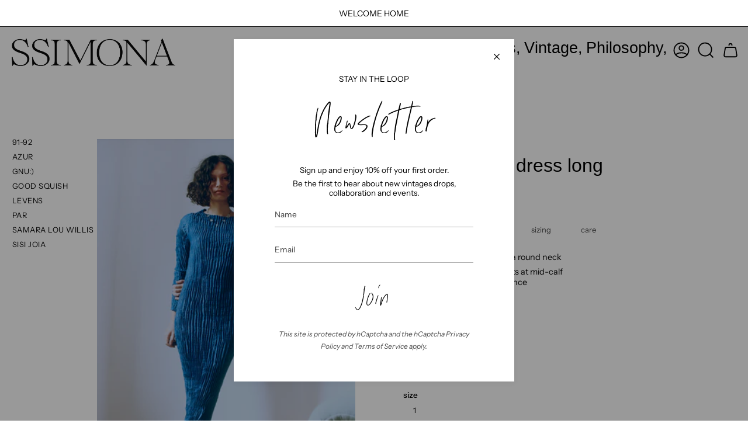

--- FILE ---
content_type: text/html; charset=utf-8
request_url: https://ssimona.com/collections/designer/products/sleeve-dress-long-azur
body_size: 24955
content:
<!doctype html>
<html class="no-js no-touch supports-no-cookies" lang="en">
<head>
    <meta charset="UTF-8">
  <meta http-equiv="X-UA-Compatible" content="IE=edge">
  <meta name="viewport" content="width=device-width, initial-scale=1.0">
  <meta name="theme-color" content="">
  <link rel="canonical" href="https://ssimona.com/products/sleeve-dress-long-azur">
  <link rel="preconnect" href="https://cdn.shopify.com" crossorigin>
  <!-- ======================= Broadcast Theme V4.0.0 ========================= --><link rel="preconnect" href="https://fonts.shopifycdn.com" crossorigin><link href="//ssimona.com/cdn/shop/t/15/assets/theme.css?v=157589515042187662251699447438" as="style" rel="preload">
  <link href="//ssimona.com/cdn/shop/t/15/assets/vendor.js?v=20338928095176918551679587474" as="script" rel="preload">
  <link href="//ssimona.com/cdn/shop/t/15/assets/theme.js?v=113594532885572869161679587474" as="script" rel="preload">

    <link rel="icon" type="image/png" href="//ssimona.com/cdn/shop/files/SS.svg?crop=center&height=32&v=1679656069&width=32">
  

  <!-- Title and description ================================================ -->
  
  <title>
    
    Plissé sleeve dress long
    
    
    
      &ndash; SSIMONA
    
  </title>

  
    <meta name="description" content="plissé Silk Sleeve Dress with a round neck form fitting and flattering, hits at mid-calfhandcrafted in Marseille, France">
  

  <meta property="og:site_name" content="SSIMONA">
<meta property="og:url" content="https://ssimona.com/products/sleeve-dress-long-azur">
<meta property="og:title" content="Plissé sleeve dress long">
<meta property="og:type" content="product">
<meta property="og:description" content="plissé Silk Sleeve Dress with a round neck form fitting and flattering, hits at mid-calfhandcrafted in Marseille, France"><meta property="og:image" content="http://ssimona.com/cdn/shop/products/Captured_ecran2023-01-10a14.53.20.png?v=1684753973">
  <meta property="og:image:secure_url" content="https://ssimona.com/cdn/shop/products/Captured_ecran2023-01-10a14.53.20.png?v=1684753973">
  <meta property="og:image:width" content="830">
  <meta property="og:image:height" content="1246"><meta property="og:price:amount" content="795,00">
  <meta property="og:price:currency" content="EUR"><meta name="twitter:card" content="summary_large_image">
<meta name="twitter:title" content="Plissé sleeve dress long">
<meta name="twitter:description" content="plissé Silk Sleeve Dress with a round neck form fitting and flattering, hits at mid-calfhandcrafted in Marseille, France">

  <!-- CSS ================================================================== -->

  <link href="//ssimona.com/cdn/shop/t/15/assets/font-settings.css?v=164027701220226775451759334253" rel="stylesheet" type="text/css" media="all" />

  
<style data-shopify>

:root {--scrollbar-width: 0px;


--COLOR-VIDEO-BG: #f2f2f2;
--COLOR-BG-BRIGHTER: #f2f2f2;

--COLOR-BG: #ffffff;
--COLOR-BG-TRANSPARENT: rgba(255, 255, 255, 0);
--COLOR-BG-SECONDARY: #F7F9FA;
--COLOR-BG-RGB: 255, 255, 255;

--COLOR-TEXT-DARK: #000000;
--COLOR-TEXT: #000000;
--COLOR-TEXT-LIGHT: #4d4d4d;


/* === Opacity shades of grey ===*/
--COLOR-A5:  rgba(0, 0, 0, 0.05);
--COLOR-A10: rgba(0, 0, 0, 0.1);
--COLOR-A15: rgba(0, 0, 0, 0.15);
--COLOR-A20: rgba(0, 0, 0, 0.2);
--COLOR-A25: rgba(0, 0, 0, 0.25);
--COLOR-A30: rgba(0, 0, 0, 0.3);
--COLOR-A35: rgba(0, 0, 0, 0.35);
--COLOR-A40: rgba(0, 0, 0, 0.4);
--COLOR-A45: rgba(0, 0, 0, 0.45);
--COLOR-A50: rgba(0, 0, 0, 0.5);
--COLOR-A55: rgba(0, 0, 0, 0.55);
--COLOR-A60: rgba(0, 0, 0, 0.6);
--COLOR-A65: rgba(0, 0, 0, 0.65);
--COLOR-A70: rgba(0, 0, 0, 0.7);
--COLOR-A75: rgba(0, 0, 0, 0.75);
--COLOR-A80: rgba(0, 0, 0, 0.8);
--COLOR-A85: rgba(0, 0, 0, 0.85);
--COLOR-A90: rgba(0, 0, 0, 0.9);
--COLOR-A95: rgba(0, 0, 0, 0.95);

--COLOR-BORDER: rgb(240, 240, 240);
--COLOR-BORDER-LIGHT: #f6f6f6;
--COLOR-BORDER-HAIRLINE: #f7f7f7;
--COLOR-BORDER-DARK: #bdbdbd;/* === Bright color ===*/
--COLOR-PRIMARY: #000000;
--COLOR-PRIMARY-HOVER: #000000;
--COLOR-PRIMARY-FADE: rgba(0, 0, 0, 0.05);
--COLOR-PRIMARY-FADE-HOVER: rgba(0, 0, 0, 0.1);
--COLOR-PRIMARY-LIGHT: #4d4d4d;--COLOR-PRIMARY-OPPOSITE: #ffffff;



/* === link Color ===*/
--COLOR-LINK: #000000;
--COLOR-LINK-HOVER: rgba(0, 0, 0, 0.7);
--COLOR-LINK-FADE: rgba(0, 0, 0, 0.05);
--COLOR-LINK-FADE-HOVER: rgba(0, 0, 0, 0.1);--COLOR-LINK-OPPOSITE: #ffffff;


/* === Product grid sale tags ===*/
--COLOR-SALE-BG: #f9dee5;
--COLOR-SALE-TEXT: #af7b88;--COLOR-SALE-TEXT-SECONDARY: #f9dee5;

/* === Product grid badges ===*/
--COLOR-BADGE-BG: #ffffff;
--COLOR-BADGE-TEXT: #212121;

/* === Product sale color ===*/
--COLOR-SALE: #000000;

/* === Gray background on Product grid items ===*/--filter-bg: 1.0;/* === Helper colors for form error states ===*/
--COLOR-ERROR: #721C24;
--COLOR-ERROR-BG: #F8D7DA;
--COLOR-ERROR-BORDER: #F5C6CB;



  --RADIUS: 0px;
  --RADIUS-SELECT: 0px;


--COLOR-HEADER-BG: #ffffff;
--COLOR-HEADER-BG-TRANSPARENT: rgba(255, 255, 255, 0);
--COLOR-HEADER-LINK: #000000;
--COLOR-HEADER-LINK-HOVER: rgba(0, 0, 0, 0.7);

--COLOR-MENU-BG: #ffffff;
--COLOR-MENU-LINK: #000000;
--COLOR-MENU-LINK-HOVER: rgba(0, 0, 0, 0.7);
--COLOR-SUBMENU-BG: #ffffff;
--COLOR-SUBMENU-LINK: #000000;
--COLOR-SUBMENU-LINK-HOVER: rgba(0, 0, 0, 0.7);
--COLOR-SUBMENU-TEXT-LIGHT: #4d4d4d;
--COLOR-MENU-TRANSPARENT: #ffffff;
--COLOR-MENU-TRANSPARENT-HOVER: rgba(255, 255, 255, 0.7);

--COLOR-FOOTER-BG: #ffffff;
--COLOR-FOOTER-TEXT: #000000;
--COLOR-FOOTER-LINK: #000000;
--COLOR-FOOTER-LINK-HOVER: rgba(0, 0, 0, 0.7);
--COLOR-FOOTER-BORDER: #000000;

--TRANSPARENT: rgba(255, 255, 255, 0);

/* === Default overlay opacity ===*/
--overlay-opacity: 0;
--underlay-opacity: 0.4;
--underlay-bg: #000;

/* === Custom Cursor ===*/
--ICON-ZOOM-IN: url( "//ssimona.com/cdn/shop/t/15/assets/icon-zoom-in.svg?v=182473373117644429561679587474" );
--ICON-ZOOM-OUT: url( "//ssimona.com/cdn/shop/t/15/assets/icon-zoom-out.svg?v=101497157853986683871679587474" );

/* === Custom Icons ===*/


  
  --ICON-ADD-BAG: url( "//ssimona.com/cdn/shop/t/15/assets/icon-add-bag-medium.svg?v=139170916092727621901679587474" );
  --ICON-ADD-CART: url( "//ssimona.com/cdn/shop/t/15/assets/icon-add-cart-medium.svg?v=57635405022452982901679587474" );
  --ICON-ARROW-LEFT: url( "//ssimona.com/cdn/shop/t/15/assets/icon-arrow-left-medium.svg?v=98614866157451683461679587474" );
  --ICON-ARROW-RIGHT: url( "//ssimona.com/cdn/shop/t/15/assets/icon-arrow-right-medium.svg?v=127385474140982877711679587474" );
  --ICON-SELECT: url("//ssimona.com/cdn/shop/t/15/assets/icon-select-medium.svg?v=1914");


--PRODUCT-GRID-ASPECT-RATIO: 130.0%;

/* === Typography ===*/
--FONT-WEIGHT-BODY: 400;
--FONT-WEIGHT-BODY-BOLD: 500;

--FONT-STACK-BODY: "Instrument Sans", sans-serif;
--FONT-STYLE-BODY: normal;
--FONT-STYLE-BODY-ITALIC: italic;
--FONT-ADJUST-BODY: 1.0;

--FONT-WEIGHT-HEADING: 400;
--FONT-WEIGHT-HEADING-BOLD: 700;

--FONT-STACK-HEADING: Helvetica, Arial, sans-serif;
--FONT-STYLE-HEADING: normal;
--FONT-STYLE-HEADING-ITALIC: italic;
--FONT-ADJUST-HEADING: 1.15;

--FONT-STACK-NAV: Helvetica, Arial, sans-serif;
--FONT-STYLE-NAV: normal;
--FONT-STYLE-NAV-ITALIC: italic;
--FONT-ADJUST-NAV: 1.0;

--FONT-WEIGHT-NAV: 400;
--FONT-WEIGHT-NAV-BOLD: 700;

--FONT-SIZE-BASE: 1.0rem;
--FONT-SIZE-BASE-PERCENT: 1.0;

/* === Parallax ===*/
--PARALLAX-STRENGTH-MIN: 120.0%;
--PARALLAX-STRENGTH-MAX: 130.0%;--LAYOUT-OUTER: 50px;
  --LAYOUT-GUTTER: 32px;
  --LAYOUT-OUTER-MEDIUM: 30px;
  --LAYOUT-GUTTER-MEDIUM: 22px;
  --LAYOUT-OUTER-SMALL: 16px;
  --LAYOUT-GUTTER-SMALL: 16px;--base-animation-delay: 0ms;
--line-height-normal: 1.375; /* Equals to line-height: normal; */--SIDEBAR-WIDTH: 288px;
  --SIDEBAR-WIDTH-MEDIUM: 258px;--ICON-STROKE-WIDTH: 1.5px;/* === Button General ===*/
--BTN-FONT-STACK: "Instrument Sans", sans-serif;
--BTN-FONT-WEIGHT: 400;
--BTN-FONT-STYLE: normal;
--BTN-FONT-SIZE: 13px;

--BTN-LETTER-SPACING: 0.1em;
--BTN-UPPERCASE: uppercase;

/* === Button Primary ===*/
--BTN-PRIMARY-BORDER-COLOR: #212121;
--BTN-PRIMARY-BG-COLOR: #212121;
--BTN-PRIMARY-TEXT-COLOR: #ffffff;


  --BTN-PRIMARY-BG-COLOR-BRIGHTER: #3b3b3b;


/* === Button Secondary ===*/
--BTN-SECONDARY-BORDER-COLOR: #ab8c52;
--BTN-SECONDARY-BG-COLOR: #ab8c52;
--BTN-SECONDARY-TEXT-COLOR: #ffffff;


  --BTN-SECONDARY-BG-COLOR-BRIGHTER: #9a7e4a;


/* === Button White ===*/
--TEXT-BTN-BORDER-WHITE: #fff;
--TEXT-BTN-BG-WHITE: #fff;
--TEXT-BTN-WHITE: #000;
--TEXT-BTN-BG-WHITE-BRIGHTER: #f2f2f2;

/* === Button Black ===*/
--TEXT-BTN-BG-BLACK: #000;
--TEXT-BTN-BORDER-BLACK: #000;
--TEXT-BTN-BLACK: #fff;
--TEXT-BTN-BG-BLACK-BRIGHTER: #1a1a1a;

/* === Cart Gradient ===*/


  --FREE-SHIPPING-GRADIENT: linear-gradient(to right, var(--COLOR-PRIMARY-LIGHT) 0%, var(--COLOR-PRIMARY) 100%);


}
</style>


  <link href="//ssimona.com/cdn/shop/t/15/assets/theme.css?v=157589515042187662251699447438" rel="stylesheet" type="text/css" media="all" />

  

  <script>
    if (window.navigator.userAgent.indexOf('MSIE ') > 0 || window.navigator.userAgent.indexOf('Trident/') > 0) {
      document.documentElement.className = document.documentElement.className + ' ie';

      var scripts = document.getElementsByTagName('script')[0];
      var polyfill = document.createElement("script");
      polyfill.defer = true;
      polyfill.src = "//ssimona.com/cdn/shop/t/15/assets/ie11.js?v=144489047535103983231679587474";

      scripts.parentNode.insertBefore(polyfill, scripts);
    } else {
      document.documentElement.className = document.documentElement.className.replace('no-js', 'js');
    }

    let root = '/';
    if (root[root.length - 1] !== '/') {
      root = root + '/';
    }

    window.theme = {
      routes: {
        root: root,
        cart: '/cart',
        cart_add_url: '/cart/add',
        product_recommendations_url: '/recommendations/products',
        predictive_search_url: '/search/suggest',
        addresses_url: '/account/addresses'
      },
      assets: {
        photoswipe: '//ssimona.com/cdn/shop/t/15/assets/photoswipe.js?v=162613001030112971491679587474',
        smoothscroll: '//ssimona.com/cdn/shop/t/15/assets/smoothscroll.js?v=37906625415260927261679587474',
        swatches: '//ssimona.com/cdn/shop/t/15/assets/swatches.json?v=106491449389532814301738507540',
        base: "//ssimona.com/cdn/shop/t/15/assets/",
      },
      strings: {
        addToCart: "Add to cart",
        soldOut: "Sold Out",
        from: "From",
        preOrder: "Pre-order",
        sale: "Sale",
        subscription: "Subscription",
        unavailable: "Unavailable",
        unitPrice: "Unit price",
        unitPriceSeparator: "per",
        shippingCalcSubmitButton: "Calculate shipping",
        shippingCalcSubmitButtonDisabled: "Calculating...",
        selectValue: "Select value",
        selectColor: "Select color",
        oneColor: "color",
        otherColor: "colors",
        upsellAddToCart: "Add",
        free: "Free",
        swatchesColor: "Color, Colour"
      },
      settings: {
        customerLoggedIn: null ? true : false,
        cartDrawerEnabled: false,
        enableQuickAdd: false,
        enableAnimations: false,
        transparentHeader: false,
        variantOnSale: false,
      },
      moneyFormat: false ? "€{{amount_with_comma_separator}} EUR" : "€{{amount_with_comma_separator}}",
      moneyWithoutCurrencyFormat: "€{{amount_with_comma_separator}}",
      moneyWithCurrencyFormat: "€{{amount_with_comma_separator}} EUR",
      subtotal: 0,
      info: {
        name: 'broadcast'
      },
      version: '4.0.0'
    };

    if (window.performance) {
      window.performance.mark('init');
    } else {
      window.fastNetworkAndCPU = false;
    }
  </script>

  

  <!-- Theme Javascript ============================================================== -->
  <script src="//ssimona.com/cdn/shop/t/15/assets/vendor.js?v=20338928095176918551679587474" defer="defer"></script>
  <script src="//ssimona.com/cdn/shop/t/15/assets/theme.js?v=113594532885572869161679587474" defer="defer"></script><!-- Shopify app scripts =========================================================== -->

  <script>window.performance && window.performance.mark && window.performance.mark('shopify.content_for_header.start');</script><meta name="facebook-domain-verification" content="xmsmk6t36mzg3lm1w9x6w6dfnjmbjb">
<meta name="facebook-domain-verification" content="xmsmk6t36mzg3lm1w9x6w6dfnjmbjb">
<meta name="google-site-verification" content="MpdmQmY2THOz8EeDtCgH3C84-hSSUmgrACMF18LqcNI">
<meta id="shopify-digital-wallet" name="shopify-digital-wallet" content="/54970351729/digital_wallets/dialog">
<meta name="shopify-checkout-api-token" content="54debe315abc857b9ae6ffb0316d1616">
<meta id="in-context-paypal-metadata" data-shop-id="54970351729" data-venmo-supported="false" data-environment="production" data-locale="en_US" data-paypal-v4="true" data-currency="EUR">
<link rel="alternate" type="application/json+oembed" href="https://ssimona.com/products/sleeve-dress-long-azur.oembed">
<script async="async" src="/checkouts/internal/preloads.js?locale=en-FR"></script>
<link rel="preconnect" href="https://shop.app" crossorigin="anonymous">
<script async="async" src="https://shop.app/checkouts/internal/preloads.js?locale=en-FR&shop_id=54970351729" crossorigin="anonymous"></script>
<script id="apple-pay-shop-capabilities" type="application/json">{"shopId":54970351729,"countryCode":"FR","currencyCode":"EUR","merchantCapabilities":["supports3DS"],"merchantId":"gid:\/\/shopify\/Shop\/54970351729","merchantName":"SSIMONA","requiredBillingContactFields":["postalAddress","email","phone"],"requiredShippingContactFields":["postalAddress","email","phone"],"shippingType":"shipping","supportedNetworks":["visa","masterCard","amex","maestro"],"total":{"type":"pending","label":"SSIMONA","amount":"1.00"},"shopifyPaymentsEnabled":true,"supportsSubscriptions":true}</script>
<script id="shopify-features" type="application/json">{"accessToken":"54debe315abc857b9ae6ffb0316d1616","betas":["rich-media-storefront-analytics"],"domain":"ssimona.com","predictiveSearch":true,"shopId":54970351729,"locale":"en"}</script>
<script>var Shopify = Shopify || {};
Shopify.shop = "ssimona-world.myshopify.com";
Shopify.locale = "en";
Shopify.currency = {"active":"EUR","rate":"1.0"};
Shopify.country = "FR";
Shopify.theme = {"name":"SSIMONA 2023","id":146755289428,"schema_name":"Broadcast","schema_version":"4.0.0","theme_store_id":868,"role":"main"};
Shopify.theme.handle = "null";
Shopify.theme.style = {"id":null,"handle":null};
Shopify.cdnHost = "ssimona.com/cdn";
Shopify.routes = Shopify.routes || {};
Shopify.routes.root = "/";</script>
<script type="module">!function(o){(o.Shopify=o.Shopify||{}).modules=!0}(window);</script>
<script>!function(o){function n(){var o=[];function n(){o.push(Array.prototype.slice.apply(arguments))}return n.q=o,n}var t=o.Shopify=o.Shopify||{};t.loadFeatures=n(),t.autoloadFeatures=n()}(window);</script>
<script>
  window.ShopifyPay = window.ShopifyPay || {};
  window.ShopifyPay.apiHost = "shop.app\/pay";
  window.ShopifyPay.redirectState = null;
</script>
<script id="shop-js-analytics" type="application/json">{"pageType":"product"}</script>
<script defer="defer" async type="module" src="//ssimona.com/cdn/shopifycloud/shop-js/modules/v2/client.init-shop-cart-sync_BT-GjEfc.en.esm.js"></script>
<script defer="defer" async type="module" src="//ssimona.com/cdn/shopifycloud/shop-js/modules/v2/chunk.common_D58fp_Oc.esm.js"></script>
<script defer="defer" async type="module" src="//ssimona.com/cdn/shopifycloud/shop-js/modules/v2/chunk.modal_xMitdFEc.esm.js"></script>
<script type="module">
  await import("//ssimona.com/cdn/shopifycloud/shop-js/modules/v2/client.init-shop-cart-sync_BT-GjEfc.en.esm.js");
await import("//ssimona.com/cdn/shopifycloud/shop-js/modules/v2/chunk.common_D58fp_Oc.esm.js");
await import("//ssimona.com/cdn/shopifycloud/shop-js/modules/v2/chunk.modal_xMitdFEc.esm.js");

  window.Shopify.SignInWithShop?.initShopCartSync?.({"fedCMEnabled":true,"windoidEnabled":true});

</script>
<script>
  window.Shopify = window.Shopify || {};
  if (!window.Shopify.featureAssets) window.Shopify.featureAssets = {};
  window.Shopify.featureAssets['shop-js'] = {"shop-cart-sync":["modules/v2/client.shop-cart-sync_DZOKe7Ll.en.esm.js","modules/v2/chunk.common_D58fp_Oc.esm.js","modules/v2/chunk.modal_xMitdFEc.esm.js"],"init-fed-cm":["modules/v2/client.init-fed-cm_B6oLuCjv.en.esm.js","modules/v2/chunk.common_D58fp_Oc.esm.js","modules/v2/chunk.modal_xMitdFEc.esm.js"],"shop-cash-offers":["modules/v2/client.shop-cash-offers_D2sdYoxE.en.esm.js","modules/v2/chunk.common_D58fp_Oc.esm.js","modules/v2/chunk.modal_xMitdFEc.esm.js"],"shop-login-button":["modules/v2/client.shop-login-button_QeVjl5Y3.en.esm.js","modules/v2/chunk.common_D58fp_Oc.esm.js","modules/v2/chunk.modal_xMitdFEc.esm.js"],"pay-button":["modules/v2/client.pay-button_DXTOsIq6.en.esm.js","modules/v2/chunk.common_D58fp_Oc.esm.js","modules/v2/chunk.modal_xMitdFEc.esm.js"],"shop-button":["modules/v2/client.shop-button_DQZHx9pm.en.esm.js","modules/v2/chunk.common_D58fp_Oc.esm.js","modules/v2/chunk.modal_xMitdFEc.esm.js"],"avatar":["modules/v2/client.avatar_BTnouDA3.en.esm.js"],"init-windoid":["modules/v2/client.init-windoid_CR1B-cfM.en.esm.js","modules/v2/chunk.common_D58fp_Oc.esm.js","modules/v2/chunk.modal_xMitdFEc.esm.js"],"init-shop-for-new-customer-accounts":["modules/v2/client.init-shop-for-new-customer-accounts_C_vY_xzh.en.esm.js","modules/v2/client.shop-login-button_QeVjl5Y3.en.esm.js","modules/v2/chunk.common_D58fp_Oc.esm.js","modules/v2/chunk.modal_xMitdFEc.esm.js"],"init-shop-email-lookup-coordinator":["modules/v2/client.init-shop-email-lookup-coordinator_BI7n9ZSv.en.esm.js","modules/v2/chunk.common_D58fp_Oc.esm.js","modules/v2/chunk.modal_xMitdFEc.esm.js"],"init-shop-cart-sync":["modules/v2/client.init-shop-cart-sync_BT-GjEfc.en.esm.js","modules/v2/chunk.common_D58fp_Oc.esm.js","modules/v2/chunk.modal_xMitdFEc.esm.js"],"shop-toast-manager":["modules/v2/client.shop-toast-manager_DiYdP3xc.en.esm.js","modules/v2/chunk.common_D58fp_Oc.esm.js","modules/v2/chunk.modal_xMitdFEc.esm.js"],"init-customer-accounts":["modules/v2/client.init-customer-accounts_D9ZNqS-Q.en.esm.js","modules/v2/client.shop-login-button_QeVjl5Y3.en.esm.js","modules/v2/chunk.common_D58fp_Oc.esm.js","modules/v2/chunk.modal_xMitdFEc.esm.js"],"init-customer-accounts-sign-up":["modules/v2/client.init-customer-accounts-sign-up_iGw4briv.en.esm.js","modules/v2/client.shop-login-button_QeVjl5Y3.en.esm.js","modules/v2/chunk.common_D58fp_Oc.esm.js","modules/v2/chunk.modal_xMitdFEc.esm.js"],"shop-follow-button":["modules/v2/client.shop-follow-button_CqMgW2wH.en.esm.js","modules/v2/chunk.common_D58fp_Oc.esm.js","modules/v2/chunk.modal_xMitdFEc.esm.js"],"checkout-modal":["modules/v2/client.checkout-modal_xHeaAweL.en.esm.js","modules/v2/chunk.common_D58fp_Oc.esm.js","modules/v2/chunk.modal_xMitdFEc.esm.js"],"shop-login":["modules/v2/client.shop-login_D91U-Q7h.en.esm.js","modules/v2/chunk.common_D58fp_Oc.esm.js","modules/v2/chunk.modal_xMitdFEc.esm.js"],"lead-capture":["modules/v2/client.lead-capture_BJmE1dJe.en.esm.js","modules/v2/chunk.common_D58fp_Oc.esm.js","modules/v2/chunk.modal_xMitdFEc.esm.js"],"payment-terms":["modules/v2/client.payment-terms_Ci9AEqFq.en.esm.js","modules/v2/chunk.common_D58fp_Oc.esm.js","modules/v2/chunk.modal_xMitdFEc.esm.js"]};
</script>
<script id="__st">var __st={"a":54970351729,"offset":3600,"reqid":"9c241414-0781-4880-abf3-f7cc8cbdcbde-1769162739","pageurl":"ssimona.com\/collections\/designer\/products\/sleeve-dress-long-azur","u":"15a9eba66472","p":"product","rtyp":"product","rid":6781077520497};</script>
<script>window.ShopifyPaypalV4VisibilityTracking = true;</script>
<script id="captcha-bootstrap">!function(){'use strict';const t='contact',e='account',n='new_comment',o=[[t,t],['blogs',n],['comments',n],[t,'customer']],c=[[e,'customer_login'],[e,'guest_login'],[e,'recover_customer_password'],[e,'create_customer']],r=t=>t.map((([t,e])=>`form[action*='/${t}']:not([data-nocaptcha='true']) input[name='form_type'][value='${e}']`)).join(','),a=t=>()=>t?[...document.querySelectorAll(t)].map((t=>t.form)):[];function s(){const t=[...o],e=r(t);return a(e)}const i='password',u='form_key',d=['recaptcha-v3-token','g-recaptcha-response','h-captcha-response',i],f=()=>{try{return window.sessionStorage}catch{return}},m='__shopify_v',_=t=>t.elements[u];function p(t,e,n=!1){try{const o=window.sessionStorage,c=JSON.parse(o.getItem(e)),{data:r}=function(t){const{data:e,action:n}=t;return t[m]||n?{data:e,action:n}:{data:t,action:n}}(c);for(const[e,n]of Object.entries(r))t.elements[e]&&(t.elements[e].value=n);n&&o.removeItem(e)}catch(o){console.error('form repopulation failed',{error:o})}}const l='form_type',E='cptcha';function T(t){t.dataset[E]=!0}const w=window,h=w.document,L='Shopify',v='ce_forms',y='captcha';let A=!1;((t,e)=>{const n=(g='f06e6c50-85a8-45c8-87d0-21a2b65856fe',I='https://cdn.shopify.com/shopifycloud/storefront-forms-hcaptcha/ce_storefront_forms_captcha_hcaptcha.v1.5.2.iife.js',D={infoText:'Protected by hCaptcha',privacyText:'Privacy',termsText:'Terms'},(t,e,n)=>{const o=w[L][v],c=o.bindForm;if(c)return c(t,g,e,D).then(n);var r;o.q.push([[t,g,e,D],n]),r=I,A||(h.body.append(Object.assign(h.createElement('script'),{id:'captcha-provider',async:!0,src:r})),A=!0)});var g,I,D;w[L]=w[L]||{},w[L][v]=w[L][v]||{},w[L][v].q=[],w[L][y]=w[L][y]||{},w[L][y].protect=function(t,e){n(t,void 0,e),T(t)},Object.freeze(w[L][y]),function(t,e,n,w,h,L){const[v,y,A,g]=function(t,e,n){const i=e?o:[],u=t?c:[],d=[...i,...u],f=r(d),m=r(i),_=r(d.filter((([t,e])=>n.includes(e))));return[a(f),a(m),a(_),s()]}(w,h,L),I=t=>{const e=t.target;return e instanceof HTMLFormElement?e:e&&e.form},D=t=>v().includes(t);t.addEventListener('submit',(t=>{const e=I(t);if(!e)return;const n=D(e)&&!e.dataset.hcaptchaBound&&!e.dataset.recaptchaBound,o=_(e),c=g().includes(e)&&(!o||!o.value);(n||c)&&t.preventDefault(),c&&!n&&(function(t){try{if(!f())return;!function(t){const e=f();if(!e)return;const n=_(t);if(!n)return;const o=n.value;o&&e.removeItem(o)}(t);const e=Array.from(Array(32),(()=>Math.random().toString(36)[2])).join('');!function(t,e){_(t)||t.append(Object.assign(document.createElement('input'),{type:'hidden',name:u})),t.elements[u].value=e}(t,e),function(t,e){const n=f();if(!n)return;const o=[...t.querySelectorAll(`input[type='${i}']`)].map((({name:t})=>t)),c=[...d,...o],r={};for(const[a,s]of new FormData(t).entries())c.includes(a)||(r[a]=s);n.setItem(e,JSON.stringify({[m]:1,action:t.action,data:r}))}(t,e)}catch(e){console.error('failed to persist form',e)}}(e),e.submit())}));const S=(t,e)=>{t&&!t.dataset[E]&&(n(t,e.some((e=>e===t))),T(t))};for(const o of['focusin','change'])t.addEventListener(o,(t=>{const e=I(t);D(e)&&S(e,y())}));const B=e.get('form_key'),M=e.get(l),P=B&&M;t.addEventListener('DOMContentLoaded',(()=>{const t=y();if(P)for(const e of t)e.elements[l].value===M&&p(e,B);[...new Set([...A(),...v().filter((t=>'true'===t.dataset.shopifyCaptcha))])].forEach((e=>S(e,t)))}))}(h,new URLSearchParams(w.location.search),n,t,e,['guest_login'])})(!0,!0)}();</script>
<script integrity="sha256-4kQ18oKyAcykRKYeNunJcIwy7WH5gtpwJnB7kiuLZ1E=" data-source-attribution="shopify.loadfeatures" defer="defer" src="//ssimona.com/cdn/shopifycloud/storefront/assets/storefront/load_feature-a0a9edcb.js" crossorigin="anonymous"></script>
<script crossorigin="anonymous" defer="defer" src="//ssimona.com/cdn/shopifycloud/storefront/assets/shopify_pay/storefront-65b4c6d7.js?v=20250812"></script>
<script data-source-attribution="shopify.dynamic_checkout.dynamic.init">var Shopify=Shopify||{};Shopify.PaymentButton=Shopify.PaymentButton||{isStorefrontPortableWallets:!0,init:function(){window.Shopify.PaymentButton.init=function(){};var t=document.createElement("script");t.src="https://ssimona.com/cdn/shopifycloud/portable-wallets/latest/portable-wallets.en.js",t.type="module",document.head.appendChild(t)}};
</script>
<script data-source-attribution="shopify.dynamic_checkout.buyer_consent">
  function portableWalletsHideBuyerConsent(e){var t=document.getElementById("shopify-buyer-consent"),n=document.getElementById("shopify-subscription-policy-button");t&&n&&(t.classList.add("hidden"),t.setAttribute("aria-hidden","true"),n.removeEventListener("click",e))}function portableWalletsShowBuyerConsent(e){var t=document.getElementById("shopify-buyer-consent"),n=document.getElementById("shopify-subscription-policy-button");t&&n&&(t.classList.remove("hidden"),t.removeAttribute("aria-hidden"),n.addEventListener("click",e))}window.Shopify?.PaymentButton&&(window.Shopify.PaymentButton.hideBuyerConsent=portableWalletsHideBuyerConsent,window.Shopify.PaymentButton.showBuyerConsent=portableWalletsShowBuyerConsent);
</script>
<script data-source-attribution="shopify.dynamic_checkout.cart.bootstrap">document.addEventListener("DOMContentLoaded",(function(){function t(){return document.querySelector("shopify-accelerated-checkout-cart, shopify-accelerated-checkout")}if(t())Shopify.PaymentButton.init();else{new MutationObserver((function(e,n){t()&&(Shopify.PaymentButton.init(),n.disconnect())})).observe(document.body,{childList:!0,subtree:!0})}}));
</script>
<link id="shopify-accelerated-checkout-styles" rel="stylesheet" media="screen" href="https://ssimona.com/cdn/shopifycloud/portable-wallets/latest/accelerated-checkout-backwards-compat.css" crossorigin="anonymous">
<style id="shopify-accelerated-checkout-cart">
        #shopify-buyer-consent {
  margin-top: 1em;
  display: inline-block;
  width: 100%;
}

#shopify-buyer-consent.hidden {
  display: none;
}

#shopify-subscription-policy-button {
  background: none;
  border: none;
  padding: 0;
  text-decoration: underline;
  font-size: inherit;
  cursor: pointer;
}

#shopify-subscription-policy-button::before {
  box-shadow: none;
}

      </style>

<script>window.performance && window.performance.mark && window.performance.mark('shopify.content_for_header.end');</script>

<link href="https://monorail-edge.shopifysvc.com" rel="dns-prefetch">
<script>(function(){if ("sendBeacon" in navigator && "performance" in window) {try {var session_token_from_headers = performance.getEntriesByType('navigation')[0].serverTiming.find(x => x.name == '_s').description;} catch {var session_token_from_headers = undefined;}var session_cookie_matches = document.cookie.match(/_shopify_s=([^;]*)/);var session_token_from_cookie = session_cookie_matches && session_cookie_matches.length === 2 ? session_cookie_matches[1] : "";var session_token = session_token_from_headers || session_token_from_cookie || "";function handle_abandonment_event(e) {var entries = performance.getEntries().filter(function(entry) {return /monorail-edge.shopifysvc.com/.test(entry.name);});if (!window.abandonment_tracked && entries.length === 0) {window.abandonment_tracked = true;var currentMs = Date.now();var navigation_start = performance.timing.navigationStart;var payload = {shop_id: 54970351729,url: window.location.href,navigation_start,duration: currentMs - navigation_start,session_token,page_type: "product"};window.navigator.sendBeacon("https://monorail-edge.shopifysvc.com/v1/produce", JSON.stringify({schema_id: "online_store_buyer_site_abandonment/1.1",payload: payload,metadata: {event_created_at_ms: currentMs,event_sent_at_ms: currentMs}}));}}window.addEventListener('pagehide', handle_abandonment_event);}}());</script>
<script id="web-pixels-manager-setup">(function e(e,d,r,n,o){if(void 0===o&&(o={}),!Boolean(null===(a=null===(i=window.Shopify)||void 0===i?void 0:i.analytics)||void 0===a?void 0:a.replayQueue)){var i,a;window.Shopify=window.Shopify||{};var t=window.Shopify;t.analytics=t.analytics||{};var s=t.analytics;s.replayQueue=[],s.publish=function(e,d,r){return s.replayQueue.push([e,d,r]),!0};try{self.performance.mark("wpm:start")}catch(e){}var l=function(){var e={modern:/Edge?\/(1{2}[4-9]|1[2-9]\d|[2-9]\d{2}|\d{4,})\.\d+(\.\d+|)|Firefox\/(1{2}[4-9]|1[2-9]\d|[2-9]\d{2}|\d{4,})\.\d+(\.\d+|)|Chrom(ium|e)\/(9{2}|\d{3,})\.\d+(\.\d+|)|(Maci|X1{2}).+ Version\/(15\.\d+|(1[6-9]|[2-9]\d|\d{3,})\.\d+)([,.]\d+|)( \(\w+\)|)( Mobile\/\w+|) Safari\/|Chrome.+OPR\/(9{2}|\d{3,})\.\d+\.\d+|(CPU[ +]OS|iPhone[ +]OS|CPU[ +]iPhone|CPU IPhone OS|CPU iPad OS)[ +]+(15[._]\d+|(1[6-9]|[2-9]\d|\d{3,})[._]\d+)([._]\d+|)|Android:?[ /-](13[3-9]|1[4-9]\d|[2-9]\d{2}|\d{4,})(\.\d+|)(\.\d+|)|Android.+Firefox\/(13[5-9]|1[4-9]\d|[2-9]\d{2}|\d{4,})\.\d+(\.\d+|)|Android.+Chrom(ium|e)\/(13[3-9]|1[4-9]\d|[2-9]\d{2}|\d{4,})\.\d+(\.\d+|)|SamsungBrowser\/([2-9]\d|\d{3,})\.\d+/,legacy:/Edge?\/(1[6-9]|[2-9]\d|\d{3,})\.\d+(\.\d+|)|Firefox\/(5[4-9]|[6-9]\d|\d{3,})\.\d+(\.\d+|)|Chrom(ium|e)\/(5[1-9]|[6-9]\d|\d{3,})\.\d+(\.\d+|)([\d.]+$|.*Safari\/(?![\d.]+ Edge\/[\d.]+$))|(Maci|X1{2}).+ Version\/(10\.\d+|(1[1-9]|[2-9]\d|\d{3,})\.\d+)([,.]\d+|)( \(\w+\)|)( Mobile\/\w+|) Safari\/|Chrome.+OPR\/(3[89]|[4-9]\d|\d{3,})\.\d+\.\d+|(CPU[ +]OS|iPhone[ +]OS|CPU[ +]iPhone|CPU IPhone OS|CPU iPad OS)[ +]+(10[._]\d+|(1[1-9]|[2-9]\d|\d{3,})[._]\d+)([._]\d+|)|Android:?[ /-](13[3-9]|1[4-9]\d|[2-9]\d{2}|\d{4,})(\.\d+|)(\.\d+|)|Mobile Safari.+OPR\/([89]\d|\d{3,})\.\d+\.\d+|Android.+Firefox\/(13[5-9]|1[4-9]\d|[2-9]\d{2}|\d{4,})\.\d+(\.\d+|)|Android.+Chrom(ium|e)\/(13[3-9]|1[4-9]\d|[2-9]\d{2}|\d{4,})\.\d+(\.\d+|)|Android.+(UC? ?Browser|UCWEB|U3)[ /]?(15\.([5-9]|\d{2,})|(1[6-9]|[2-9]\d|\d{3,})\.\d+)\.\d+|SamsungBrowser\/(5\.\d+|([6-9]|\d{2,})\.\d+)|Android.+MQ{2}Browser\/(14(\.(9|\d{2,})|)|(1[5-9]|[2-9]\d|\d{3,})(\.\d+|))(\.\d+|)|K[Aa][Ii]OS\/(3\.\d+|([4-9]|\d{2,})\.\d+)(\.\d+|)/},d=e.modern,r=e.legacy,n=navigator.userAgent;return n.match(d)?"modern":n.match(r)?"legacy":"unknown"}(),u="modern"===l?"modern":"legacy",c=(null!=n?n:{modern:"",legacy:""})[u],f=function(e){return[e.baseUrl,"/wpm","/b",e.hashVersion,"modern"===e.buildTarget?"m":"l",".js"].join("")}({baseUrl:d,hashVersion:r,buildTarget:u}),m=function(e){var d=e.version,r=e.bundleTarget,n=e.surface,o=e.pageUrl,i=e.monorailEndpoint;return{emit:function(e){var a=e.status,t=e.errorMsg,s=(new Date).getTime(),l=JSON.stringify({metadata:{event_sent_at_ms:s},events:[{schema_id:"web_pixels_manager_load/3.1",payload:{version:d,bundle_target:r,page_url:o,status:a,surface:n,error_msg:t},metadata:{event_created_at_ms:s}}]});if(!i)return console&&console.warn&&console.warn("[Web Pixels Manager] No Monorail endpoint provided, skipping logging."),!1;try{return self.navigator.sendBeacon.bind(self.navigator)(i,l)}catch(e){}var u=new XMLHttpRequest;try{return u.open("POST",i,!0),u.setRequestHeader("Content-Type","text/plain"),u.send(l),!0}catch(e){return console&&console.warn&&console.warn("[Web Pixels Manager] Got an unhandled error while logging to Monorail."),!1}}}}({version:r,bundleTarget:l,surface:e.surface,pageUrl:self.location.href,monorailEndpoint:e.monorailEndpoint});try{o.browserTarget=l,function(e){var d=e.src,r=e.async,n=void 0===r||r,o=e.onload,i=e.onerror,a=e.sri,t=e.scriptDataAttributes,s=void 0===t?{}:t,l=document.createElement("script"),u=document.querySelector("head"),c=document.querySelector("body");if(l.async=n,l.src=d,a&&(l.integrity=a,l.crossOrigin="anonymous"),s)for(var f in s)if(Object.prototype.hasOwnProperty.call(s,f))try{l.dataset[f]=s[f]}catch(e){}if(o&&l.addEventListener("load",o),i&&l.addEventListener("error",i),u)u.appendChild(l);else{if(!c)throw new Error("Did not find a head or body element to append the script");c.appendChild(l)}}({src:f,async:!0,onload:function(){if(!function(){var e,d;return Boolean(null===(d=null===(e=window.Shopify)||void 0===e?void 0:e.analytics)||void 0===d?void 0:d.initialized)}()){var d=window.webPixelsManager.init(e)||void 0;if(d){var r=window.Shopify.analytics;r.replayQueue.forEach((function(e){var r=e[0],n=e[1],o=e[2];d.publishCustomEvent(r,n,o)})),r.replayQueue=[],r.publish=d.publishCustomEvent,r.visitor=d.visitor,r.initialized=!0}}},onerror:function(){return m.emit({status:"failed",errorMsg:"".concat(f," has failed to load")})},sri:function(e){var d=/^sha384-[A-Za-z0-9+/=]+$/;return"string"==typeof e&&d.test(e)}(c)?c:"",scriptDataAttributes:o}),m.emit({status:"loading"})}catch(e){m.emit({status:"failed",errorMsg:(null==e?void 0:e.message)||"Unknown error"})}}})({shopId: 54970351729,storefrontBaseUrl: "https://ssimona.com",extensionsBaseUrl: "https://extensions.shopifycdn.com/cdn/shopifycloud/web-pixels-manager",monorailEndpoint: "https://monorail-edge.shopifysvc.com/unstable/produce_batch",surface: "storefront-renderer",enabledBetaFlags: ["2dca8a86"],webPixelsConfigList: [{"id":"1469874516","configuration":"{\"tagID\":\"2613073432247\"}","eventPayloadVersion":"v1","runtimeContext":"STRICT","scriptVersion":"18031546ee651571ed29edbe71a3550b","type":"APP","apiClientId":3009811,"privacyPurposes":["ANALYTICS","MARKETING","SALE_OF_DATA"],"dataSharingAdjustments":{"protectedCustomerApprovalScopes":["read_customer_address","read_customer_email","read_customer_name","read_customer_personal_data","read_customer_phone"]}},{"id":"963707220","configuration":"{\"config\":\"{\\\"pixel_id\\\":\\\"G-8BNHLEKKEF\\\",\\\"gtag_events\\\":[{\\\"type\\\":\\\"search\\\",\\\"action_label\\\":[\\\"G-8BNHLEKKEF\\\",\\\"AW-16787115421\\\/IAFRCJ7SrO0ZEJ2b3MQ-\\\"]},{\\\"type\\\":\\\"begin_checkout\\\",\\\"action_label\\\":[\\\"G-8BNHLEKKEF\\\",\\\"AW-16787115421\\\/yGciCKTSrO0ZEJ2b3MQ-\\\"]},{\\\"type\\\":\\\"view_item\\\",\\\"action_label\\\":[\\\"G-8BNHLEKKEF\\\",\\\"AW-16787115421\\\/ZDC5CJvSrO0ZEJ2b3MQ-\\\",\\\"MC-YTNE90K50W\\\"]},{\\\"type\\\":\\\"purchase\\\",\\\"action_label\\\":[\\\"G-8BNHLEKKEF\\\",\\\"AW-16787115421\\\/5_z5CJXSrO0ZEJ2b3MQ-\\\",\\\"MC-YTNE90K50W\\\"]},{\\\"type\\\":\\\"page_view\\\",\\\"action_label\\\":[\\\"G-8BNHLEKKEF\\\",\\\"AW-16787115421\\\/RSsvCJjSrO0ZEJ2b3MQ-\\\",\\\"MC-YTNE90K50W\\\"]},{\\\"type\\\":\\\"add_payment_info\\\",\\\"action_label\\\":[\\\"G-8BNHLEKKEF\\\",\\\"AW-16787115421\\\/QXtQCKfSrO0ZEJ2b3MQ-\\\"]},{\\\"type\\\":\\\"add_to_cart\\\",\\\"action_label\\\":[\\\"G-8BNHLEKKEF\\\",\\\"AW-16787115421\\\/nZ8ECKHSrO0ZEJ2b3MQ-\\\"]}],\\\"enable_monitoring_mode\\\":false}\"}","eventPayloadVersion":"v1","runtimeContext":"OPEN","scriptVersion":"b2a88bafab3e21179ed38636efcd8a93","type":"APP","apiClientId":1780363,"privacyPurposes":[],"dataSharingAdjustments":{"protectedCustomerApprovalScopes":["read_customer_address","read_customer_email","read_customer_name","read_customer_personal_data","read_customer_phone"]}},{"id":"387481940","configuration":"{\"pixel_id\":\"6807578185924191\",\"pixel_type\":\"facebook_pixel\",\"metaapp_system_user_token\":\"-\"}","eventPayloadVersion":"v1","runtimeContext":"OPEN","scriptVersion":"ca16bc87fe92b6042fbaa3acc2fbdaa6","type":"APP","apiClientId":2329312,"privacyPurposes":["ANALYTICS","MARKETING","SALE_OF_DATA"],"dataSharingAdjustments":{"protectedCustomerApprovalScopes":["read_customer_address","read_customer_email","read_customer_name","read_customer_personal_data","read_customer_phone"]}},{"id":"shopify-app-pixel","configuration":"{}","eventPayloadVersion":"v1","runtimeContext":"STRICT","scriptVersion":"0450","apiClientId":"shopify-pixel","type":"APP","privacyPurposes":["ANALYTICS","MARKETING"]},{"id":"shopify-custom-pixel","eventPayloadVersion":"v1","runtimeContext":"LAX","scriptVersion":"0450","apiClientId":"shopify-pixel","type":"CUSTOM","privacyPurposes":["ANALYTICS","MARKETING"]}],isMerchantRequest: false,initData: {"shop":{"name":"SSIMONA","paymentSettings":{"currencyCode":"EUR"},"myshopifyDomain":"ssimona-world.myshopify.com","countryCode":"FR","storefrontUrl":"https:\/\/ssimona.com"},"customer":null,"cart":null,"checkout":null,"productVariants":[{"price":{"amount":795.0,"currencyCode":"EUR"},"product":{"title":"Plissé sleeve dress long","vendor":"AZUR","id":"6781077520497","untranslatedTitle":"Plissé sleeve dress long","url":"\/products\/sleeve-dress-long-azur","type":"robes"},"id":"39942960611441","image":{"src":"\/\/ssimona.com\/cdn\/shop\/products\/Captured_ecran2023-01-10a14.53.20.png?v=1684753973"},"sku":"","title":"DARK INDIGO \/ 1","untranslatedTitle":"DARK INDIGO \/ 1"},{"price":{"amount":795.0,"currencyCode":"EUR"},"product":{"title":"Plissé sleeve dress long","vendor":"AZUR","id":"6781077520497","untranslatedTitle":"Plissé sleeve dress long","url":"\/products\/sleeve-dress-long-azur","type":"robes"},"id":"39942960644209","image":{"src":"\/\/ssimona.com\/cdn\/shop\/products\/Captured_ecran2023-01-10a14.54.55.png?v=1684753973"},"sku":"","title":"GREY \/ 1","untranslatedTitle":"GREY \/ 1"}],"purchasingCompany":null},},"https://ssimona.com/cdn","fcfee988w5aeb613cpc8e4bc33m6693e112",{"modern":"","legacy":""},{"shopId":"54970351729","storefrontBaseUrl":"https:\/\/ssimona.com","extensionBaseUrl":"https:\/\/extensions.shopifycdn.com\/cdn\/shopifycloud\/web-pixels-manager","surface":"storefront-renderer","enabledBetaFlags":"[\"2dca8a86\"]","isMerchantRequest":"false","hashVersion":"fcfee988w5aeb613cpc8e4bc33m6693e112","publish":"custom","events":"[[\"page_viewed\",{}],[\"product_viewed\",{\"productVariant\":{\"price\":{\"amount\":795.0,\"currencyCode\":\"EUR\"},\"product\":{\"title\":\"Plissé sleeve dress long\",\"vendor\":\"AZUR\",\"id\":\"6781077520497\",\"untranslatedTitle\":\"Plissé sleeve dress long\",\"url\":\"\/products\/sleeve-dress-long-azur\",\"type\":\"robes\"},\"id\":\"39942960644209\",\"image\":{\"src\":\"\/\/ssimona.com\/cdn\/shop\/products\/Captured_ecran2023-01-10a14.54.55.png?v=1684753973\"},\"sku\":\"\",\"title\":\"GREY \/ 1\",\"untranslatedTitle\":\"GREY \/ 1\"}}]]"});</script><script>
  window.ShopifyAnalytics = window.ShopifyAnalytics || {};
  window.ShopifyAnalytics.meta = window.ShopifyAnalytics.meta || {};
  window.ShopifyAnalytics.meta.currency = 'EUR';
  var meta = {"product":{"id":6781077520497,"gid":"gid:\/\/shopify\/Product\/6781077520497","vendor":"AZUR","type":"robes","handle":"sleeve-dress-long-azur","variants":[{"id":39942960611441,"price":79500,"name":"Plissé sleeve dress long - DARK INDIGO \/ 1","public_title":"DARK INDIGO \/ 1","sku":""},{"id":39942960644209,"price":79500,"name":"Plissé sleeve dress long - GREY \/ 1","public_title":"GREY \/ 1","sku":""}],"remote":false},"page":{"pageType":"product","resourceType":"product","resourceId":6781077520497,"requestId":"9c241414-0781-4880-abf3-f7cc8cbdcbde-1769162739"}};
  for (var attr in meta) {
    window.ShopifyAnalytics.meta[attr] = meta[attr];
  }
</script>
<script class="analytics">
  (function () {
    var customDocumentWrite = function(content) {
      var jquery = null;

      if (window.jQuery) {
        jquery = window.jQuery;
      } else if (window.Checkout && window.Checkout.$) {
        jquery = window.Checkout.$;
      }

      if (jquery) {
        jquery('body').append(content);
      }
    };

    var hasLoggedConversion = function(token) {
      if (token) {
        return document.cookie.indexOf('loggedConversion=' + token) !== -1;
      }
      return false;
    }

    var setCookieIfConversion = function(token) {
      if (token) {
        var twoMonthsFromNow = new Date(Date.now());
        twoMonthsFromNow.setMonth(twoMonthsFromNow.getMonth() + 2);

        document.cookie = 'loggedConversion=' + token + '; expires=' + twoMonthsFromNow;
      }
    }

    var trekkie = window.ShopifyAnalytics.lib = window.trekkie = window.trekkie || [];
    if (trekkie.integrations) {
      return;
    }
    trekkie.methods = [
      'identify',
      'page',
      'ready',
      'track',
      'trackForm',
      'trackLink'
    ];
    trekkie.factory = function(method) {
      return function() {
        var args = Array.prototype.slice.call(arguments);
        args.unshift(method);
        trekkie.push(args);
        return trekkie;
      };
    };
    for (var i = 0; i < trekkie.methods.length; i++) {
      var key = trekkie.methods[i];
      trekkie[key] = trekkie.factory(key);
    }
    trekkie.load = function(config) {
      trekkie.config = config || {};
      trekkie.config.initialDocumentCookie = document.cookie;
      var first = document.getElementsByTagName('script')[0];
      var script = document.createElement('script');
      script.type = 'text/javascript';
      script.onerror = function(e) {
        var scriptFallback = document.createElement('script');
        scriptFallback.type = 'text/javascript';
        scriptFallback.onerror = function(error) {
                var Monorail = {
      produce: function produce(monorailDomain, schemaId, payload) {
        var currentMs = new Date().getTime();
        var event = {
          schema_id: schemaId,
          payload: payload,
          metadata: {
            event_created_at_ms: currentMs,
            event_sent_at_ms: currentMs
          }
        };
        return Monorail.sendRequest("https://" + monorailDomain + "/v1/produce", JSON.stringify(event));
      },
      sendRequest: function sendRequest(endpointUrl, payload) {
        // Try the sendBeacon API
        if (window && window.navigator && typeof window.navigator.sendBeacon === 'function' && typeof window.Blob === 'function' && !Monorail.isIos12()) {
          var blobData = new window.Blob([payload], {
            type: 'text/plain'
          });

          if (window.navigator.sendBeacon(endpointUrl, blobData)) {
            return true;
          } // sendBeacon was not successful

        } // XHR beacon

        var xhr = new XMLHttpRequest();

        try {
          xhr.open('POST', endpointUrl);
          xhr.setRequestHeader('Content-Type', 'text/plain');
          xhr.send(payload);
        } catch (e) {
          console.log(e);
        }

        return false;
      },
      isIos12: function isIos12() {
        return window.navigator.userAgent.lastIndexOf('iPhone; CPU iPhone OS 12_') !== -1 || window.navigator.userAgent.lastIndexOf('iPad; CPU OS 12_') !== -1;
      }
    };
    Monorail.produce('monorail-edge.shopifysvc.com',
      'trekkie_storefront_load_errors/1.1',
      {shop_id: 54970351729,
      theme_id: 146755289428,
      app_name: "storefront",
      context_url: window.location.href,
      source_url: "//ssimona.com/cdn/s/trekkie.storefront.8d95595f799fbf7e1d32231b9a28fd43b70c67d3.min.js"});

        };
        scriptFallback.async = true;
        scriptFallback.src = '//ssimona.com/cdn/s/trekkie.storefront.8d95595f799fbf7e1d32231b9a28fd43b70c67d3.min.js';
        first.parentNode.insertBefore(scriptFallback, first);
      };
      script.async = true;
      script.src = '//ssimona.com/cdn/s/trekkie.storefront.8d95595f799fbf7e1d32231b9a28fd43b70c67d3.min.js';
      first.parentNode.insertBefore(script, first);
    };
    trekkie.load(
      {"Trekkie":{"appName":"storefront","development":false,"defaultAttributes":{"shopId":54970351729,"isMerchantRequest":null,"themeId":146755289428,"themeCityHash":"12526273422386133865","contentLanguage":"en","currency":"EUR","eventMetadataId":"b98707ba-0bf2-41c1-a6d9-862ff777f5fb"},"isServerSideCookieWritingEnabled":true,"monorailRegion":"shop_domain","enabledBetaFlags":["65f19447"]},"Session Attribution":{},"S2S":{"facebookCapiEnabled":true,"source":"trekkie-storefront-renderer","apiClientId":580111}}
    );

    var loaded = false;
    trekkie.ready(function() {
      if (loaded) return;
      loaded = true;

      window.ShopifyAnalytics.lib = window.trekkie;

      var originalDocumentWrite = document.write;
      document.write = customDocumentWrite;
      try { window.ShopifyAnalytics.merchantGoogleAnalytics.call(this); } catch(error) {};
      document.write = originalDocumentWrite;

      window.ShopifyAnalytics.lib.page(null,{"pageType":"product","resourceType":"product","resourceId":6781077520497,"requestId":"9c241414-0781-4880-abf3-f7cc8cbdcbde-1769162739","shopifyEmitted":true});

      var match = window.location.pathname.match(/checkouts\/(.+)\/(thank_you|post_purchase)/)
      var token = match? match[1]: undefined;
      if (!hasLoggedConversion(token)) {
        setCookieIfConversion(token);
        window.ShopifyAnalytics.lib.track("Viewed Product",{"currency":"EUR","variantId":39942960611441,"productId":6781077520497,"productGid":"gid:\/\/shopify\/Product\/6781077520497","name":"Plissé sleeve dress long - DARK INDIGO \/ 1","price":"795.00","sku":"","brand":"AZUR","variant":"DARK INDIGO \/ 1","category":"robes","nonInteraction":true,"remote":false},undefined,undefined,{"shopifyEmitted":true});
      window.ShopifyAnalytics.lib.track("monorail:\/\/trekkie_storefront_viewed_product\/1.1",{"currency":"EUR","variantId":39942960611441,"productId":6781077520497,"productGid":"gid:\/\/shopify\/Product\/6781077520497","name":"Plissé sleeve dress long - DARK INDIGO \/ 1","price":"795.00","sku":"","brand":"AZUR","variant":"DARK INDIGO \/ 1","category":"robes","nonInteraction":true,"remote":false,"referer":"https:\/\/ssimona.com\/collections\/designer\/products\/sleeve-dress-long-azur"});
      }
    });


        var eventsListenerScript = document.createElement('script');
        eventsListenerScript.async = true;
        eventsListenerScript.src = "//ssimona.com/cdn/shopifycloud/storefront/assets/shop_events_listener-3da45d37.js";
        document.getElementsByTagName('head')[0].appendChild(eventsListenerScript);

})();</script>
<script
  defer
  src="https://ssimona.com/cdn/shopifycloud/perf-kit/shopify-perf-kit-3.0.4.min.js"
  data-application="storefront-renderer"
  data-shop-id="54970351729"
  data-render-region="gcp-us-east1"
  data-page-type="product"
  data-theme-instance-id="146755289428"
  data-theme-name="Broadcast"
  data-theme-version="4.0.0"
  data-monorail-region="shop_domain"
  data-resource-timing-sampling-rate="10"
  data-shs="true"
  data-shs-beacon="true"
  data-shs-export-with-fetch="true"
  data-shs-logs-sample-rate="1"
  data-shs-beacon-endpoint="https://ssimona.com/api/collect"
></script>
</head>

<body id="plisse-sleeve-dress-long" class="template-product grid-classic" data-animations="false"><a class="in-page-link visually-hidden skip-link" data-skip-content href="#MainContent">Skip to content</a>

  <div class="container" data-site-container>
    <div class="header-group">
      <!-- BEGIN sections: header-group -->
<div id="shopify-section-sections--18460933554516__announcement" class="shopify-section shopify-section-group-header-group page-announcement"><div id="Announcement--sections--18460933554516__announcement"
  class="announcement__wrapper announcement__wrapper--top"
  data-announcement-wrapper
  data-section-id="sections--18460933554516__announcement"
  data-section-type="announcement"
  style="--PT: 0px;
  --PB: 0px;--bg: #ffffff;--text: #000000;
    --link: #000000;
    --link-hover: #000000;--text-size: var(--font-2);"><div class="announcement__bar announcement__bar--error">
      <div class="announcement__message">
        <div class="announcement__text">
          <div class="announcement__main">This site has limited support for your browser. We recommend switching to Edge, Chrome, Safari, or Firefox.</div>
        </div>
      </div>
    </div><div class="announcement__bar-outer" data-bar data-bar-top><div class="announcement__bar-holder announcement__bar-holder--slider"
            data-slider
            data-options='{"fade": true, "pageDots": false, "adaptiveHeight": false, "autoPlay": 7000, "prevNextButtons": false, "draggable": ">1"}'>
            <div class="announcement__slide announcement__bar"data-slide="text_LTmXQw"
    data-slide-index="0"
    data-block-id="text_LTmXQw"
    

>
                <div data-ticker-frame class="announcement__message">
                  <div data-ticker-scale class="ticker--unloaded announcement__scale">
                    <div data-ticker-text class="announcement__text">
                      <div class="body-size-2"><p>WELCOME HOME</p></div>
                    </div>
                  </div>
                </div>
              </div>
          </div></div></div>
<style> #shopify-section-sections--18460933554516__announcement .announcement__wrapper--top {border-bottom: 1px solid #000;} </style></div><div id="shopify-section-sections--18460933554516__header" class="shopify-section shopify-section-group-header-group page-header"><style data-shopify>:root {
    --menu-height: calc(77px);

    
--icon-add-cart: var(--ICON-ADD-BAG);}.header__logo__link::before { padding-bottom: 16.812227074235803%; }.main-content > .shopify-section:first-of-type .backdrop--linear:before { display: none; }</style><div class="header__wrapper"
  data-header-wrapper
  data-header-transparent="false"
  data-header-sticky
  data-header-style="logo_beside"
  data-section-id="sections--18460933554516__header"
  data-section-type="header"
  style="--highlight: #d02e2e;">

  <header class="theme__header" role="banner" data-header-height>
    <div class="header__mobile">
      <div class="header__mobile__left">
    <div class="header__mobile__button">
      <button class="header__mobile__hamburger"
        data-drawer-toggle="hamburger"
        aria-label="Show menu"
        aria-haspopup="true"
        aria-expanded="false"
        aria-controls="header-menu"><svg aria-hidden="true" focusable="false" role="presentation" class="icon icon-menu" viewBox="0 0 24 24"><path d="M3 5h18M3 12h18M3 19h18" stroke="#000" stroke-linecap="round" stroke-linejoin="round"/></svg></button>
    </div><div class="header__mobile__button">
        <header-search-popdown>
          <details>
            <summary class="navlink navlink--search" aria-haspopup="dialog" data-popdown-toggle title="Search"><svg aria-hidden="true" focusable="false" role="presentation" class="icon icon-search" viewBox="0 0 24 24"><g stroke="currentColor"><path d="M10.85 2c2.444 0 4.657.99 6.258 2.592A8.85 8.85 0 1 1 10.85 2ZM17.122 17.122 22 22"/></g></svg><svg aria-hidden="true" focusable="false" role="presentation" class="icon icon-cancel" viewBox="0 0 24 24"><path d="M6.758 17.243 12.001 12m5.243-5.243L12 12m0 0L6.758 6.757M12.001 12l5.243 5.243" stroke="currentColor" stroke-linecap="round" stroke-linejoin="round"/></svg><span class="visually-hidden">Search</span>
            </summary><div class="search-popdown" role="dialog" aria-modal="true" aria-label="Search" data-popdown>
  <div class="wrapper">
    <div class="search-popdown__main"><predictive-search><form class="search-form"
          action="/search"
          method="get"
          role="search">
          <input name="options[prefix]" type="hidden" value="last">

          <button class="search-popdown__submit" type="submit" aria-label="Search"><svg aria-hidden="true" focusable="false" role="presentation" class="icon icon-search" viewBox="0 0 24 24"><g stroke="currentColor"><path d="M10.85 2c2.444 0 4.657.99 6.258 2.592A8.85 8.85 0 1 1 10.85 2ZM17.122 17.122 22 22"/></g></svg></button>

          <div class="input-holder">
            <label for="SearchInput--mobile" class="visually-hidden">Search</label>
            <input type="search"
              id="SearchInput--mobile"
              data-predictive-search-input="search-popdown-results"
              name="q"
              value=""
              placeholder="Search"
              role="combobox"
              aria-label="Search our store"
              aria-owns="predictive-search-results"
              aria-controls="predictive-search-results"
              aria-expanded="false"
              aria-haspopup="listbox"
              aria-autocomplete="list"
              autocorrect="off"
              autocomplete="off"
              autocapitalize="off"
              spellcheck="false">

            <button type="reset" class="search-reset hidden" aria-label="Reset">Clear</button>
          </div><div class="predictive-search" tabindex="-1" data-predictive-search-results>
              <div class="predictive-search__loading-state">
                <div class="predictive-search__loader loader"><div class="loader-indeterminate"></div></div>
              </div>
            </div>

            <span class="predictive-search-status visually-hidden" role="status" aria-hidden="true" data-predictive-search-status></span></form></predictive-search><div class="search-popdown__close">
        <button type="button" class="search-popdown__close__button" title="Close" data-popdown-close><svg aria-hidden="true" focusable="false" role="presentation" class="icon icon-cancel" viewBox="0 0 24 24"><path d="M6.758 17.243 12.001 12m5.243-5.243L12 12m0 0L6.758 6.757M12.001 12l5.243 5.243" stroke="currentColor" stroke-linecap="round" stroke-linejoin="round"/></svg></button>
      </div>
    </div>
  </div>
</div>
<span class="drawer__underlay" data-popdown-underlay></span>
          </details>
        </header-search-popdown>
      </div></div>

  <div class="header__logo header__logo--image">
    <a class="header__logo__link"
        href="/"
        
          style="width: 280px;"
        ><figure class="logo__img logo__img--color image-wrapper lazy-image is-loading" style="--aspect-ratio: 5.9480519480519485;"><img src="//ssimona.com/cdn/shop/files/SSIMONA-logo.svg?v=1679418551&amp;width=560" alt="SSIMONA" srcset="//ssimona.com/cdn/shop/files/SSIMONA-logo.svg?v=1679418551&amp;width=280 280w, //ssimona.com/cdn/shop/files/SSIMONA-logo.svg?v=1679418551&amp;width=560 560w" width="560" height="94" loading="eager" sizes="280px" fetchpriority="high" class="is-loading">
</figure>
</a>
  </div>

  <div class="header__mobile__right"><div class="header__mobile__button">
        <a href="/account" class="navlink"><svg aria-hidden="true" focusable="false" role="presentation" class="icon icon-profile-circled" viewBox="0 0 24 24"><path d="M12 2C6.477 2 2 6.477 2 12s4.477 10 10 10 10-4.477 10-10S17.523 2 12 2z" stroke="#000" stroke-linecap="round" stroke-linejoin="round"/><path d="M4.271 18.346S6.5 15.5 12 15.5s7.73 2.846 7.73 2.846M12 12a3 3 0 1 0 0-6 3 3 0 0 0 0 6z" stroke="#000" stroke-linecap="round" stroke-linejoin="round"/></svg><span class="visually-hidden">Account</span>
        </a>
      </div><div class="header__mobile__button">
      <a href="/cart" class="navlink navlink--cart navlink--cart--icon" >
        <div class="navlink__cart__content">
    <span class="visually-hidden">Cart</span>

    <span class="header__cart__status__holder">
      <span class="header__cart__status" data-status-separator=": " data-cart-count="0">
        0
      </span><!-- /snippets/social-icon.liquid -->


<svg aria-hidden="true" focusable="false" role="presentation" class="icon icon-bag" viewBox="0 0 24 24"><path d="m19.26 9.696 1.385 9A2 2 0 0 1 18.67 21H5.33a2 2 0 0 1-1.977-2.304l1.385-9A2 2 0 0 1 6.716 8h10.568a2 2 0 0 1 1.977 1.696zM14 5a2 2 0 1 0-4 0" stroke="#000" stroke-linecap="round" stroke-linejoin="round"/></svg></span>
  </div>
      </a>
    </div>
  </div><div class="header__mobile__bottom">
      <nav class="header__mobile__nav" data-mobile-nav>
        <div class="header__mobile__nav__scroller"><a class="navlink" href="/collections/designer">
              <span class="navtext">Designers</span>
            </a><a class="navlink" href="/collections/vintage">
              <span class="navtext">Vintage</span>
            </a><a class="navlink" href="/pages/philosophy">
              <span class="navtext">Philosophy</span>
            </a></div>
      </nav>
    </div>
    </div>

    <div class="header__desktop" data-header-desktop><div class="header__desktop__upper" data-takes-space-wrapper>
            <div data-child-takes-space class="header__desktop__bar__l"><div class="header__logo header__logo--image">
    <a class="header__logo__link"
        href="/"
        
          style="width: 280px;"
        ><figure class="logo__img logo__img--color image-wrapper lazy-image is-loading" style="--aspect-ratio: 5.9480519480519485;"><img src="//ssimona.com/cdn/shop/files/SSIMONA-logo.svg?v=1679418551&amp;width=560" alt="SSIMONA" srcset="//ssimona.com/cdn/shop/files/SSIMONA-logo.svg?v=1679418551&amp;width=280 280w, //ssimona.com/cdn/shop/files/SSIMONA-logo.svg?v=1679418551&amp;width=560 560w" width="560" height="94" loading="eager" sizes="280px" fetchpriority="high" class="is-loading">
</figure>
</a>
  </div></div>

            <div data-child-takes-space class="header__desktop__bar__c"><nav class="header__menu">

<div class="menu__item  child"
  >
  <a href="/collections/designer" data-top-link class="navlink navlink--toplevel">
    <span class="navtext">Designers,</span>
  </a>
  
</div>


<div class="menu__item  child"
  >
  <a href="/collections/vintage" data-top-link class="navlink navlink--toplevel">
    <span class="navtext">Vintage,</span>
  </a>
  
</div>


<div class="menu__item  child"
  >
  <a href="/pages/philosophy" data-top-link class="navlink navlink--toplevel">
    <span class="navtext">Philosophy,</span>
  </a>
  
</div>
<div class="hover__bar"></div>

    <div class="hover__bg"></div>
  </nav></div>

            <div data-child-takes-space class="header__desktop__bar__r"><div class="header__desktop__buttons header__desktop__buttons--icons"><div class="header__desktop__button">
        <a href="/account" class="navlink" title="My Account"><svg aria-hidden="true" focusable="false" role="presentation" class="icon icon-profile-circled" viewBox="0 0 24 24"><path d="M12 2C6.477 2 2 6.477 2 12s4.477 10 10 10 10-4.477 10-10S17.523 2 12 2z" stroke="#000" stroke-linecap="round" stroke-linejoin="round"/><path d="M4.271 18.346S6.5 15.5 12 15.5s7.73 2.846 7.73 2.846M12 12a3 3 0 1 0 0-6 3 3 0 0 0 0 6z" stroke="#000" stroke-linecap="round" stroke-linejoin="round"/></svg><span class="visually-hidden">Account</span>
        </a>
      </div><div class="header__desktop__button">
        <header-search-popdown>
          <details>
            <summary class="navlink navlink--search" aria-haspopup="dialog" data-popdown-toggle title="Search"><svg aria-hidden="true" focusable="false" role="presentation" class="icon icon-search" viewBox="0 0 24 24"><g stroke="currentColor"><path d="M10.85 2c2.444 0 4.657.99 6.258 2.592A8.85 8.85 0 1 1 10.85 2ZM17.122 17.122 22 22"/></g></svg><svg aria-hidden="true" focusable="false" role="presentation" class="icon icon-cancel" viewBox="0 0 24 24"><path d="M6.758 17.243 12.001 12m5.243-5.243L12 12m0 0L6.758 6.757M12.001 12l5.243 5.243" stroke="currentColor" stroke-linecap="round" stroke-linejoin="round"/></svg><span class="visually-hidden">Search</span>
            </summary><div class="search-popdown" role="dialog" aria-modal="true" aria-label="Search" data-popdown>
  <div class="wrapper">
    <div class="search-popdown__main"><predictive-search><form class="search-form"
          action="/search"
          method="get"
          role="search">
          <input name="options[prefix]" type="hidden" value="last">

          <button class="search-popdown__submit" type="submit" aria-label="Search"><svg aria-hidden="true" focusable="false" role="presentation" class="icon icon-search" viewBox="0 0 24 24"><g stroke="currentColor"><path d="M10.85 2c2.444 0 4.657.99 6.258 2.592A8.85 8.85 0 1 1 10.85 2ZM17.122 17.122 22 22"/></g></svg></button>

          <div class="input-holder">
            <label for="SearchInput--desktop" class="visually-hidden">Search</label>
            <input type="search"
              id="SearchInput--desktop"
              data-predictive-search-input="search-popdown-results"
              name="q"
              value=""
              placeholder="Search"
              role="combobox"
              aria-label="Search our store"
              aria-owns="predictive-search-results"
              aria-controls="predictive-search-results"
              aria-expanded="false"
              aria-haspopup="listbox"
              aria-autocomplete="list"
              autocorrect="off"
              autocomplete="off"
              autocapitalize="off"
              spellcheck="false">

            <button type="reset" class="search-reset hidden" aria-label="Reset">Clear</button>
          </div><div class="predictive-search" tabindex="-1" data-predictive-search-results>
              <div class="predictive-search__loading-state">
                <div class="predictive-search__loader loader"><div class="loader-indeterminate"></div></div>
              </div>
            </div>

            <span class="predictive-search-status visually-hidden" role="status" aria-hidden="true" data-predictive-search-status></span></form></predictive-search><div class="search-popdown__close">
        <button type="button" class="search-popdown__close__button" title="Close" data-popdown-close><svg aria-hidden="true" focusable="false" role="presentation" class="icon icon-cancel" viewBox="0 0 24 24"><path d="M6.758 17.243 12.001 12m5.243-5.243L12 12m0 0L6.758 6.757M12.001 12l5.243 5.243" stroke="currentColor" stroke-linecap="round" stroke-linejoin="round"/></svg></button>
      </div>
    </div>
  </div>
</div>
<span class="drawer__underlay" data-popdown-underlay></span>
          </details>
        </header-search-popdown>
      </div><div class="header__desktop__button">
      <a href="/cart" class="navlink navlink--cart navlink--cart--icon" title="Cart" >
        <div class="navlink__cart__content">
    <span class="visually-hidden">Cart</span>

    <span class="header__cart__status__holder">
      <span class="header__cart__status" data-status-separator=": " data-cart-count="0">
        0
      </span><!-- /snippets/social-icon.liquid -->


<svg aria-hidden="true" focusable="false" role="presentation" class="icon icon-bag" viewBox="0 0 24 24"><path d="m19.26 9.696 1.385 9A2 2 0 0 1 18.67 21H5.33a2 2 0 0 1-1.977-2.304l1.385-9A2 2 0 0 1 6.716 8h10.568a2 2 0 0 1 1.977 1.696zM14 5a2 2 0 1 0-4 0" stroke="#000" stroke-linecap="round" stroke-linejoin="round"/></svg></span>
  </div>
      </a>
    </div>
  </div></div>
          </div></div>
  </header>

  <nav class="drawer drawer--header"
    data-drawer="hamburger"
    aria-label="Menu"
    id="header-menu">
    <div class="drawer__inner" data-drawer-inner>
      <header class="drawer__head">
        <button class="drawer__close"
          data-drawer-toggle="hamburger"
          aria-label="Show menu"
          aria-haspopup="true"
          aria-expanded="true"
          aria-controls="header-menu"><svg aria-hidden="true" focusable="false" role="presentation" class="icon icon-cancel" viewBox="0 0 24 24"><path d="M6.758 17.243 12.001 12m5.243-5.243L12 12m0 0L6.758 6.757M12.001 12l5.243 5.243" stroke="currentColor" stroke-linecap="round" stroke-linejoin="round"/></svg></button>
      </header>

      <div class="drawer__body">
        <div class="drawer__content" data-drawer-content>
          <div class="drawer__menu" data-sliderule-pane="0"><div class="sliderule__wrapper"><button class="sliderow" type="button"
      data-animates="0"
      data-animation="drawer-items-fade"
      data-animation-delay="250"
      data-animation-duration="500"
      data-sliderule-open="sliderule-cfdbda1822cfae7bc825bff096638758">
      <span class="sliderow__title">
        Designers
        <span class="sliderule__chevron--right"><svg aria-hidden="true" focusable="false" role="presentation" class="icon icon-arrow-right" viewBox="0 0 24 24"><path d="M6 12h12.5m0 0-6-6m6 6-6 6" stroke="#000" stroke-linecap="round" stroke-linejoin="round"/></svg><span class="visually-hidden">Show menu</span>
        </span>
      </span>
    </button>

    <div class="mobile__menu__dropdown sliderule__panel"
      data-sliderule="1"
      id="sliderule-cfdbda1822cfae7bc825bff096638758">
      <div class="sliderow sliderow--back"
        data-animates="1"
        data-animation="drawer-items-fade"
        data-animation-delay="50"
        data-animation-duration="500">
        <button class="sliderow__back-button" type="button" data-sliderule-close="sliderule-cfdbda1822cfae7bc825bff096638758">
          <span class="sliderule__chevron--left"><svg aria-hidden="true" focusable="false" role="presentation" class="icon icon-arrow-left" viewBox="0 0 24 24"><path d="M18.5 12H6m0 0 6-6m-6 6 6 6" stroke="currentColor" stroke-linecap="round" stroke-linejoin="round"/></svg><span class="visually-hidden">Exit menu</span>
          </span>
        </button>
        <a class="sliderow__title" href="/collections/designer">Designers</a>
      </div>
      <div class="sliderow__links" data-links>
<div class="sliderule__wrapper">
    <div class="sliderow"
      role="button"
      data-animates="1"
      data-animation="drawer-items-fade"
      data-animation-delay="250"
      data-animation-duration="500">
      <a class="sliderow__title" href="/collections/91-92">91-92</a>
    </div></div>
<div class="sliderule__wrapper">
    <div class="sliderow"
      role="button"
      data-animates="1"
      data-animation="drawer-items-fade"
      data-animation-delay="300"
      data-animation-duration="500">
      <a class="sliderow__title" href="/collections/azur">Azur</a>
    </div></div>
<div class="sliderule__wrapper">
    <div class="sliderow"
      role="button"
      data-animates="1"
      data-animation="drawer-items-fade"
      data-animation-delay="350"
      data-animation-duration="500">
      <a class="sliderow__title" href="/collections/sisi-joia">Sisi Joia</a>
    </div></div>
<div class="sliderule__wrapper">
    <div class="sliderow"
      role="button"
      data-animates="1"
      data-animation="drawer-items-fade"
      data-animation-delay="400"
      data-animation-duration="500">
      <a class="sliderow__title" href="/collections/good-squish">Good Squish</a>
    </div></div>
</div>
    </div></div><div class="sliderule__wrapper"><button class="sliderow" type="button"
      data-animates="0"
      data-animation="drawer-items-fade"
      data-animation-delay="300"
      data-animation-duration="500"
      data-sliderule-open="sliderule-df0940f718b5b33eb3457a48ad300968">
      <span class="sliderow__title">
        Vintage
        <span class="sliderule__chevron--right"><svg aria-hidden="true" focusable="false" role="presentation" class="icon icon-arrow-right" viewBox="0 0 24 24"><path d="M6 12h12.5m0 0-6-6m6 6-6 6" stroke="#000" stroke-linecap="round" stroke-linejoin="round"/></svg><span class="visually-hidden">Show menu</span>
        </span>
      </span>
    </button>

    <div class="mobile__menu__dropdown sliderule__panel"
      data-sliderule="1"
      id="sliderule-df0940f718b5b33eb3457a48ad300968">
      <div class="sliderow sliderow--back"
        data-animates="1"
        data-animation="drawer-items-fade"
        data-animation-delay="50"
        data-animation-duration="500">
        <button class="sliderow__back-button" type="button" data-sliderule-close="sliderule-df0940f718b5b33eb3457a48ad300968">
          <span class="sliderule__chevron--left"><svg aria-hidden="true" focusable="false" role="presentation" class="icon icon-arrow-left" viewBox="0 0 24 24"><path d="M18.5 12H6m0 0 6-6m-6 6 6 6" stroke="currentColor" stroke-linecap="round" stroke-linejoin="round"/></svg><span class="visually-hidden">Exit menu</span>
          </span>
        </button>
        <a class="sliderow__title" href="/collections/vintage">Vintage</a>
      </div>
      <div class="sliderow__links" data-links>
<div class="sliderule__wrapper">
    <div class="sliderow"
      role="button"
      data-animates="1"
      data-animation="drawer-items-fade"
      data-animation-delay="250"
      data-animation-duration="500">
      <a class="sliderow__title" href="/collections/vintage">New Arrivals</a>
    </div></div>
<div class="sliderule__wrapper"><button class="sliderow" type="button"
      data-animates="1"
      data-animation="drawer-items-fade"
      data-animation-delay="300"
      data-animation-duration="500"
      data-sliderule-open="sliderule-6ad36e622d3b9bf7d89640c57fab8d7e">
      <span class="sliderow__title">
        Clothing
        <span class="sliderule__chevron--right"><svg aria-hidden="true" focusable="false" role="presentation" class="icon icon-arrow-right" viewBox="0 0 24 24"><path d="M6 12h12.5m0 0-6-6m6 6-6 6" stroke="#000" stroke-linecap="round" stroke-linejoin="round"/></svg><span class="visually-hidden">Show menu</span>
        </span>
      </span>
    </button>

    <div class="mobile__menu__dropdown sliderule__panel"
      data-sliderule="2"
      id="sliderule-6ad36e622d3b9bf7d89640c57fab8d7e">
      <div class="sliderow sliderow--back"
        data-animates="2"
        data-animation="drawer-items-fade"
        data-animation-delay="50"
        data-animation-duration="500">
        <button class="sliderow__back-button" type="button" data-sliderule-close="sliderule-6ad36e622d3b9bf7d89640c57fab8d7e">
          <span class="sliderule__chevron--left"><svg aria-hidden="true" focusable="false" role="presentation" class="icon icon-arrow-left" viewBox="0 0 24 24"><path d="M18.5 12H6m0 0 6-6m-6 6 6 6" stroke="currentColor" stroke-linecap="round" stroke-linejoin="round"/></svg><span class="visually-hidden">Exit menu</span>
          </span>
        </button>
        <span class="sliderow__title" data-sliderule-close="sliderule-6ad36e622d3b9bf7d89640c57fab8d7e">Clothing</span>
      </div>
      <div class="sliderow__links" data-links>
<div class="sliderule__wrapper">
    <div class="sliderow"
      role="button"
      data-animates="2"
      data-animation="drawer-items-fade"
      data-animation-delay="250"
      data-animation-duration="500">
      <a class="sliderow__title" href="/collections/vintage-clothing">All Clothing</a>
    </div></div>
<div class="sliderule__wrapper">
    <div class="sliderow"
      role="button"
      data-animates="2"
      data-animation="drawer-items-fade"
      data-animation-delay="300"
      data-animation-duration="500">
      <a class="sliderow__title" href="/collections/vintage-tops/Tops">Tops</a>
    </div></div>
<div class="sliderule__wrapper">
    <div class="sliderow"
      role="button"
      data-animates="2"
      data-animation="drawer-items-fade"
      data-animation-delay="350"
      data-animation-duration="500">
      <a class="sliderow__title" href="/collections/vintage-bottoms/Bottoms">Bottoms</a>
    </div></div>
<div class="sliderule__wrapper">
    <div class="sliderow"
      role="button"
      data-animates="2"
      data-animation="drawer-items-fade"
      data-animation-delay="400"
      data-animation-duration="500">
      <a class="sliderow__title" href="/collections/vintage-dresses/Dresses">Dresses</a>
    </div></div>
<div class="sliderule__wrapper">
    <div class="sliderow"
      role="button"
      data-animates="2"
      data-animation="drawer-items-fade"
      data-animation-delay="450"
      data-animation-duration="500">
      <a class="sliderow__title" href="/collections/vintage-outerwear/Outerware">Outerware</a>
    </div></div>
</div>
    </div></div>
<div class="sliderule__wrapper"><button class="sliderow" type="button"
      data-animates="1"
      data-animation="drawer-items-fade"
      data-animation-delay="350"
      data-animation-duration="500"
      data-sliderule-open="sliderule-052f865af50d5c5cfeb2d6dc831cbabe">
      <span class="sliderow__title">
        Accessories
        <span class="sliderule__chevron--right"><svg aria-hidden="true" focusable="false" role="presentation" class="icon icon-arrow-right" viewBox="0 0 24 24"><path d="M6 12h12.5m0 0-6-6m6 6-6 6" stroke="#000" stroke-linecap="round" stroke-linejoin="round"/></svg><span class="visually-hidden">Show menu</span>
        </span>
      </span>
    </button>

    <div class="mobile__menu__dropdown sliderule__panel"
      data-sliderule="2"
      id="sliderule-052f865af50d5c5cfeb2d6dc831cbabe">
      <div class="sliderow sliderow--back"
        data-animates="2"
        data-animation="drawer-items-fade"
        data-animation-delay="50"
        data-animation-duration="500">
        <button class="sliderow__back-button" type="button" data-sliderule-close="sliderule-052f865af50d5c5cfeb2d6dc831cbabe">
          <span class="sliderule__chevron--left"><svg aria-hidden="true" focusable="false" role="presentation" class="icon icon-arrow-left" viewBox="0 0 24 24"><path d="M18.5 12H6m0 0 6-6m-6 6 6 6" stroke="currentColor" stroke-linecap="round" stroke-linejoin="round"/></svg><span class="visually-hidden">Exit menu</span>
          </span>
        </button>
        <span class="sliderow__title" data-sliderule-close="sliderule-052f865af50d5c5cfeb2d6dc831cbabe">Accessories</span>
      </div>
      <div class="sliderow__links" data-links>
<div class="sliderule__wrapper">
    <div class="sliderow"
      role="button"
      data-animates="2"
      data-animation="drawer-items-fade"
      data-animation-delay="250"
      data-animation-duration="500">
      <a class="sliderow__title" href="/collections/vintage-accesories">All Accessories</a>
    </div></div>
<div class="sliderule__wrapper">
    <div class="sliderow"
      role="button"
      data-animates="2"
      data-animation="drawer-items-fade"
      data-animation-delay="300"
      data-animation-duration="500">
      <a class="sliderow__title" href="/collections/vintage-jewellery">Jewellery</a>
    </div></div>
<div class="sliderule__wrapper">
    <div class="sliderow"
      role="button"
      data-animates="2"
      data-animation="drawer-items-fade"
      data-animation-delay="350"
      data-animation-duration="500">
      <a class="sliderow__title" href="/collections/vintage-hair">Hair</a>
    </div></div>
<div class="sliderule__wrapper">
    <div class="sliderow"
      role="button"
      data-animates="2"
      data-animation="drawer-items-fade"
      data-animation-delay="400"
      data-animation-duration="500">
      <a class="sliderow__title" href="/collections/vintage-shoes">Shoes</a>
    </div></div>
</div>
    </div></div>
<div class="sliderule__wrapper">
    <div class="sliderow"
      role="button"
      data-animates="1"
      data-animation="drawer-items-fade"
      data-animation-delay="400"
      data-animation-duration="500">
      <a class="sliderow__title" href="/collections/vintage-home/Home">At home</a>
    </div></div>
<div class="sliderule__wrapper">
    <div class="sliderow"
      role="button"
      data-animates="1"
      data-animation="drawer-items-fade"
      data-animation-delay="450"
      data-animation-duration="500">
      <a class="sliderow__title" href="/collections/kiosk/Kiosk">Kiosk</a>
    </div></div>
<div class="sliderule__wrapper">
    <div class="sliderow"
      role="button"
      data-animates="1"
      data-animation="drawer-items-fade"
      data-animation-delay="500"
      data-animation-duration="500">
      <a class="sliderow__title" href="/collections/under-100-vintage">Under €100</a>
    </div></div>
</div>
    </div></div><div class="sliderule__wrapper">
    <div class="sliderow"
      role="button"
      data-animates="0"
      data-animation="drawer-items-fade"
      data-animation-delay="350"
      data-animation-duration="500">
      <a class="sliderow__title" href="/pages/philosophy">Philosophy</a>
    </div></div><div class="sliderule__wrapper sliderule__wrapper--secondary">
    <div class="sliderow"
      role="button"
      data-animates="0"
      data-animation="drawer-items-fade"
      data-animation-delay="400"
      data-animation-duration="500">
      <a class="sliderow__title sliderow__title--secondary" href="https://ssimona.com/search">Search</a>
    </div></div><div class="sliderule__wrapper sliderule__wrapper--secondary">
    <div class="sliderow"
      role="button"
      data-animates="0"
      data-animation="drawer-items-fade"
      data-animation-delay="500"
      data-animation-duration="500">
      <a class="sliderow__title sliderow__title--secondary" href="https://ssimona.com/account/login">Account</a>
    </div></div></div>
        </div></div>
    </div>

    <span class="drawer__underlay" data-drawer-underlay></span>
  </nav>
</div>

<div class="header__backfill"
  data-header-backfill
  style="height: var(--menu-height);"></div>

<script type="application/ld+json">
{
  "@context": "http://schema.org",
  "@type": "Organization",
  "name": "SSIMONA",
  
    "logo": "https:files\/SSIMONA-logo.svg",
  
  "sameAs": [
    "",
    "",
    "",
    "",
    "",
    "",
    "",
    "",
    "",
    "",
    ""
  ],
  "url": "https:\/\/ssimona.com"
}
</script>
<style> #shopify-section-sections--18460933554516__header .header__desktop__upper, #shopify-section-sections--18460933554516__header .header__desktop__lower, #shopify-section-sections--18460933554516__header .header__mobile {padding: 20px;} #shopify-section-sections--18460933554516__header span.navtext {font-size: 1.7em; font-weight: 400;} #shopify-section-sections--18460933554516__header .navlink--toplevel:after {display: none;} #shopify-section-sections--18460933554516__header .navlink--toplevel:hover {opacity: 0.4;} #shopify-section-sections--18460933554516__header .navlink--toplevel {transition: opacity 0.3s;} #shopify-section-sections--18460933554516__header a.navlink.navlink--toplevel {padding: 0 3px;} #shopify-section-sections--18460933554516__header .navlink--toplevel, #shopify-section-sections--18460933554516__header .header__desktop__button .navlink {align-items: flex-start;} #shopify-section-sections--18460933554516__header .header__desktop__bar__l {flex: 10 0 0;} </style></div>
<!-- END sections: header-group -->
    </div>

    <!-- CONTENT -->
    <main role="main" id="MainContent" class="main-content">

      <div id="shopify-section-template--18546868453716__main" class="shopify-section"><!-- /sections/product.liquid --><style data-shopify>#TemplateProduct {
    --PT: 90px;
    --PB: 30px;
  }</style><div id="TemplateProduct"
  class="template-product-page section-padding"
  data-section-id="template--18546868453716__main"
  data-section-type="product"
  data-product-handle="sleeve-dress-long-azur"
  data-enable-history-state="true"
  data-sticky-enabled="true"
  data-tall-layout="true"
  data-slideshow-disabled-mobile='false'
  data-cart-bar="false"
  data-image-zoom-enable="true">

  <!-- /snippets/product.liquid -->


<div class="product__wrapper product__wrapper--stacked product__wrapper--small" data-product>
  <div class="product__wrapper__inner">
    <div class="product__page">
      <div class="product__images product__images--has-thumbs"><div class="product__slides product-single__photos"
            style="--featured-media-aspect-ratio: 0.67;"
            data-product-slideshow
            data-product-single-media-group
            data-options='{"prevNextButtons": false, "contain": true, "adaptiveHeight": true, "fade": true}'>
<div
  class="product__slide media--hidden"
  data-image-id="22985832562801"
  data-media-id="template--18546868453716__main-22985832562801"
  data-type="image"
  data-thumb="//ssimona.com/cdn/shop/products/Captured_ecran2023-01-10a14.53.20.png?crop=center&v=1684753973&width=150"
  
  
  
  data-product-single-media-wrapper><div class="product__photo"
        data-focus-element
        tabindex="0"
        data-zoom-wrapper
        data-image-src="//ssimona.com/cdn/shop/products/Captured_ecran2023-01-10a14.53.20.png?v=1684753973&width=3000"
        data-image-width="830"
        data-image-height="1246"
        data-image-alt="Plissé sleeve dress long">
        <figure class="image-wrapper lazy-image lazy-image--backfill is-loading" style="--aspect-ratio: 0.666131621187801;"><img src="//ssimona.com/cdn/shop/products/Captured_ecran2023-01-10a14.53.20.png?v=1684753973&amp;width=830" alt="" srcset="//ssimona.com/cdn/shop/products/Captured_ecran2023-01-10a14.53.20.png?v=1684753973&amp;width=180 180w, //ssimona.com/cdn/shop/products/Captured_ecran2023-01-10a14.53.20.png?v=1684753973&amp;width=360 360w, //ssimona.com/cdn/shop/products/Captured_ecran2023-01-10a14.53.20.png?v=1684753973&amp;width=540 540w, //ssimona.com/cdn/shop/products/Captured_ecran2023-01-10a14.53.20.png?v=1684753973&amp;width=720 720w" width="830" height="1246" loading="lazy" sizes="(min-width: 1400px) 525px, (min-width: 750px) calc((50vw - 30px) / 2), calc(100vw - 32px)" class="is-loading">
</figure>

      </div></div>
<div
  class="product__slide media--hidden"
  data-image-id="22985832497265"
  data-media-id="template--18546868453716__main-22985832497265"
  data-type="image"
  data-thumb="//ssimona.com/cdn/shop/products/Captured_ecran2023-01-10a14.53.58.png?crop=center&v=1684753973&width=150"
  
  
  
  data-product-single-media-wrapper><div class="product__photo"
        data-focus-element
        tabindex="0"
        data-zoom-wrapper
        data-image-src="//ssimona.com/cdn/shop/products/Captured_ecran2023-01-10a14.53.58.png?v=1684753973&width=3000"
        data-image-width="830"
        data-image-height="1248"
        data-image-alt="Plissé sleeve dress long">
        <figure class="image-wrapper lazy-image lazy-image--backfill is-loading" style="--aspect-ratio: 0.6650641025641025;"><img src="//ssimona.com/cdn/shop/products/Captured_ecran2023-01-10a14.53.58.png?v=1684753973&amp;width=830" alt="" srcset="//ssimona.com/cdn/shop/products/Captured_ecran2023-01-10a14.53.58.png?v=1684753973&amp;width=180 180w, //ssimona.com/cdn/shop/products/Captured_ecran2023-01-10a14.53.58.png?v=1684753973&amp;width=360 360w, //ssimona.com/cdn/shop/products/Captured_ecran2023-01-10a14.53.58.png?v=1684753973&amp;width=540 540w, //ssimona.com/cdn/shop/products/Captured_ecran2023-01-10a14.53.58.png?v=1684753973&amp;width=720 720w" width="830" height="1248" loading="lazy" sizes="(min-width: 1400px) 525px, (min-width: 750px) calc((50vw - 30px) / 2), calc(100vw - 32px)" class="is-loading">
</figure>

      </div></div>
<div
  class="product__slide media--hidden"
  data-image-id="22985832530033"
  data-media-id="template--18546868453716__main-22985832530033"
  data-type="image"
  data-thumb="//ssimona.com/cdn/shop/products/Captured_ecran2023-01-10a14.53.34.png?crop=center&v=1684753973&width=150"
  
  
  
  data-product-single-media-wrapper><div class="product__photo"
        data-focus-element
        tabindex="0"
        data-zoom-wrapper
        data-image-src="//ssimona.com/cdn/shop/products/Captured_ecran2023-01-10a14.53.34.png?v=1684753973&width=3000"
        data-image-width="832"
        data-image-height="1242"
        data-image-alt="Plissé sleeve dress long">
        <figure class="image-wrapper lazy-image lazy-image--backfill is-loading" style="--aspect-ratio: 0.6698872785829307;"><img src="//ssimona.com/cdn/shop/products/Captured_ecran2023-01-10a14.53.34.png?v=1684753973&amp;width=832" alt="" srcset="//ssimona.com/cdn/shop/products/Captured_ecran2023-01-10a14.53.34.png?v=1684753973&amp;width=180 180w, //ssimona.com/cdn/shop/products/Captured_ecran2023-01-10a14.53.34.png?v=1684753973&amp;width=360 360w, //ssimona.com/cdn/shop/products/Captured_ecran2023-01-10a14.53.34.png?v=1684753973&amp;width=540 540w, //ssimona.com/cdn/shop/products/Captured_ecran2023-01-10a14.53.34.png?v=1684753973&amp;width=720 720w" width="832" height="1242" loading="lazy" sizes="(min-width: 1400px) 525px, (min-width: 750px) calc((50vw - 30px) / 2), calc(100vw - 32px)" class="is-loading">
</figure>

      </div></div>
<div
  class="product__slide media--hidden"
  data-image-id="22985832595569"
  data-media-id="template--18546868453716__main-22985832595569"
  data-type="image"
  data-thumb="//ssimona.com/cdn/shop/products/Captured_ecran2023-01-10a14.53.01.png?crop=center&v=1684753973&width=150"
  
  
  
  data-product-single-media-wrapper><div class="product__photo"
        data-focus-element
        tabindex="0"
        data-zoom-wrapper
        data-image-src="//ssimona.com/cdn/shop/products/Captured_ecran2023-01-10a14.53.01.png?v=1684753973&width=3000"
        data-image-width="832"
        data-image-height="1244"
        data-image-alt="Plissé sleeve dress long">
        <figure class="image-wrapper lazy-image lazy-image--backfill is-loading" style="--aspect-ratio: 0.6688102893890675;"><img src="//ssimona.com/cdn/shop/products/Captured_ecran2023-01-10a14.53.01.png?v=1684753973&amp;width=832" alt="" srcset="//ssimona.com/cdn/shop/products/Captured_ecran2023-01-10a14.53.01.png?v=1684753973&amp;width=180 180w, //ssimona.com/cdn/shop/products/Captured_ecran2023-01-10a14.53.01.png?v=1684753973&amp;width=360 360w, //ssimona.com/cdn/shop/products/Captured_ecran2023-01-10a14.53.01.png?v=1684753973&amp;width=540 540w, //ssimona.com/cdn/shop/products/Captured_ecran2023-01-10a14.53.01.png?v=1684753973&amp;width=720 720w" width="832" height="1244" loading="lazy" sizes="(min-width: 1400px) 525px, (min-width: 750px) calc((50vw - 30px) / 2), calc(100vw - 32px)" class="is-loading">
</figure>

      </div></div>
<div
  class="product__slide"
  data-image-id="22985832398961"
  data-media-id="template--18546868453716__main-22985832398961"
  data-type="image"
  data-thumb="//ssimona.com/cdn/shop/products/Captured_ecran2023-01-10a14.54.55.png?crop=center&v=1684753973&width=150"
  
  
  
  data-product-single-media-wrapper><div class="product__photo"
        data-focus-element
        tabindex="0"
        data-zoom-wrapper
        data-image-src="//ssimona.com/cdn/shop/products/Captured_ecran2023-01-10a14.54.55.png?v=1684753973&width=3000"
        data-image-width="832"
        data-image-height="1250"
        data-image-alt="Plissé sleeve dress long">
        <figure class="image-wrapper lazy-image lazy-image--backfill is-loading" style="--aspect-ratio: 0.6656;"><img src="//ssimona.com/cdn/shop/products/Captured_ecran2023-01-10a14.54.55.png?v=1684753973&amp;width=832" alt="" srcset="//ssimona.com/cdn/shop/products/Captured_ecran2023-01-10a14.54.55.png?v=1684753973&amp;width=180 180w, //ssimona.com/cdn/shop/products/Captured_ecran2023-01-10a14.54.55.png?v=1684753973&amp;width=360 360w, //ssimona.com/cdn/shop/products/Captured_ecran2023-01-10a14.54.55.png?v=1684753973&amp;width=540 540w, //ssimona.com/cdn/shop/products/Captured_ecran2023-01-10a14.54.55.png?v=1684753973&amp;width=720 720w" width="832" height="1250" loading="eager" sizes="(min-width: 1400px) 525px, (min-width: 750px) calc((50vw - 30px) / 2), calc(100vw - 32px)" fetchpriority="high" class="is-loading">
</figure>

      </div></div>
<div
  class="product__slide media--hidden"
  data-image-id="22985832300657"
  data-media-id="template--18546868453716__main-22985832300657"
  data-type="image"
  data-thumb="//ssimona.com/cdn/shop/products/Captured_ecran2023-01-10a14.55.57.png?crop=center&v=1684753973&width=150"
  
  
  
  data-product-single-media-wrapper><div class="product__photo"
        data-focus-element
        tabindex="0"
        data-zoom-wrapper
        data-image-src="//ssimona.com/cdn/shop/products/Captured_ecran2023-01-10a14.55.57.png?v=1684753973&width=3000"
        data-image-width="876"
        data-image-height="1318"
        data-image-alt="Plissé sleeve dress long">
        <figure class="image-wrapper lazy-image lazy-image--backfill is-loading" style="--aspect-ratio: 0.6646433990895296;"><img src="//ssimona.com/cdn/shop/products/Captured_ecran2023-01-10a14.55.57.png?v=1684753973&amp;width=876" alt="" srcset="//ssimona.com/cdn/shop/products/Captured_ecran2023-01-10a14.55.57.png?v=1684753973&amp;width=180 180w, //ssimona.com/cdn/shop/products/Captured_ecran2023-01-10a14.55.57.png?v=1684753973&amp;width=360 360w, //ssimona.com/cdn/shop/products/Captured_ecran2023-01-10a14.55.57.png?v=1684753973&amp;width=540 540w, //ssimona.com/cdn/shop/products/Captured_ecran2023-01-10a14.55.57.png?v=1684753973&amp;width=720 720w" width="876" height="1318" loading="lazy" sizes="(min-width: 1400px) 525px, (min-width: 750px) calc((50vw - 30px) / 2), calc(100vw - 32px)" class="is-loading">
</figure>

      </div></div>
<div
  class="product__slide media--hidden"
  data-image-id="22985832333425"
  data-media-id="template--18546868453716__main-22985832333425"
  data-type="image"
  data-thumb="//ssimona.com/cdn/shop/products/Captured_ecran2023-01-10a14.55.37.png?crop=center&v=1684753973&width=150"
  
  
  
  data-product-single-media-wrapper><div class="product__photo"
        data-focus-element
        tabindex="0"
        data-zoom-wrapper
        data-image-src="//ssimona.com/cdn/shop/products/Captured_ecran2023-01-10a14.55.37.png?v=1684753973&width=3000"
        data-image-width="866"
        data-image-height="1300"
        data-image-alt="Plissé sleeve dress long">
        <figure class="image-wrapper lazy-image lazy-image--backfill is-loading" style="--aspect-ratio: 0.6661538461538462;"><img src="//ssimona.com/cdn/shop/products/Captured_ecran2023-01-10a14.55.37.png?v=1684753973&amp;width=866" alt="" srcset="//ssimona.com/cdn/shop/products/Captured_ecran2023-01-10a14.55.37.png?v=1684753973&amp;width=180 180w, //ssimona.com/cdn/shop/products/Captured_ecran2023-01-10a14.55.37.png?v=1684753973&amp;width=360 360w, //ssimona.com/cdn/shop/products/Captured_ecran2023-01-10a14.55.37.png?v=1684753973&amp;width=540 540w, //ssimona.com/cdn/shop/products/Captured_ecran2023-01-10a14.55.37.png?v=1684753973&amp;width=720 720w" width="866" height="1300" loading="lazy" sizes="(min-width: 1400px) 525px, (min-width: 750px) calc((50vw - 30px) / 2), calc(100vw - 32px)" class="is-loading">
</figure>

      </div></div>
<div
  class="product__slide media--hidden"
  data-image-id="22985832366193"
  data-media-id="template--18546868453716__main-22985832366193"
  data-type="image"
  data-thumb="//ssimona.com/cdn/shop/products/Captured_ecran2023-01-10a14.55.17.png?crop=center&v=1684753973&width=150"
  
  
  
  data-product-single-media-wrapper><div class="product__photo"
        data-focus-element
        tabindex="0"
        data-zoom-wrapper
        data-image-src="//ssimona.com/cdn/shop/products/Captured_ecran2023-01-10a14.55.17.png?v=1684753973&width=3000"
        data-image-width="834"
        data-image-height="1246"
        data-image-alt="Plissé sleeve dress long">
        <figure class="image-wrapper lazy-image lazy-image--backfill is-loading" style="--aspect-ratio: 0.6693418940609952;"><img src="//ssimona.com/cdn/shop/products/Captured_ecran2023-01-10a14.55.17.png?v=1684753973&amp;width=834" alt="" srcset="//ssimona.com/cdn/shop/products/Captured_ecran2023-01-10a14.55.17.png?v=1684753973&amp;width=180 180w, //ssimona.com/cdn/shop/products/Captured_ecran2023-01-10a14.55.17.png?v=1684753973&amp;width=360 360w, //ssimona.com/cdn/shop/products/Captured_ecran2023-01-10a14.55.17.png?v=1684753973&amp;width=540 540w, //ssimona.com/cdn/shop/products/Captured_ecran2023-01-10a14.55.17.png?v=1684753973&amp;width=720 720w" width="834" height="1246" loading="lazy" sizes="(min-width: 1400px) 525px, (min-width: 750px) calc((50vw - 30px) / 2), calc(100vw - 32px)" class="is-loading">
</figure>

      </div></div></div><div class="product__thumbs" data-product-thumbs></div></div>

      <div class="product__content">
        <div class="form__wrapper" data-form-wrapper>
          <div class="form__width">
            
            <input type="hidden" name="id" value="39942960644209" form="product-form-template--18546868453716__main-6781077520497"><div class="product__block product__head"
  style="--block-padding-bottom: 8px;"
  ><nav class="breadcrumbs breadcrumbs--no-padding product__breadcrumbs">
          <a href="/collections/vendors?q=AZUR">AZUR</a>
        </nav><div class="product__title__wrapper" data-zoom-caption >
    <h1 class="product__title">Plissé sleeve dress long
</h1></div>
</div>
<div class="product__block" style="--block-padding-bottom: 20px;">
  <div class="product__price__wrap">
    <div class="product__price" data-price-wrapper>
      <span data-product-price >€795,00
</span></div></div>

  
  <div class="shop-pay-terms"><form method="post" action="/cart/add" id="product-form-installment-template--18546868453716__main" accept-charset="UTF-8" class="installment" enctype="multipart/form-data"><input type="hidden" name="form_type" value="product" /><input type="hidden" name="utf8" value="✓" /><input type="hidden" name="id" value="39942960644209">
      
<input type="hidden" name="product-id" value="6781077520497" /><input type="hidden" name="section-id" value="template--18546868453716__main" /></form></div>
</div>
<div class="product__block product__tabs tabs-wrapper product-tabs-wrapper product-tabs-wrapper--tabs"  style="--block-padding-bottom: 0px;"><!-- /snippets/product-tabs.liquid -->

<div class="product-tabs" data-tabs-holder>
      <div class="tabs__head product-tabs__head">
        <ul class="tabs product-tabs-title" data-scrollbar data-scrollbar-slider>
          <li class="tab-link tab-link-0" data-block-id="template--18546868453716__main-0" data-focus-element data-tab="0" tabindex="0" data-attributes-placeholder>
        <span>Description</span>
      </li>

        <li class="tab-link tab-link-1" data-focus-element data-tab="1" data-block-id="tabs" tabindex="0" >
          <span>Material</span>
        </li>

        <li class="tab-link tab-link-2" data-focus-element data-tab="2" data-block-id="tabs" tabindex="0" >
          <span>Sizing</span>
        </li>

        <li class="tab-link tab-link-3" data-focus-element data-tab="3" data-block-id="tabs" tabindex="0" >
          <span>Care</span>
        </li>
        </ul>

        <button type="button" class="tabs__arrow tabs__arrow--prev product-tabs__arrow product-tabs__arrow--prev is-hidden" data-scrollbar-arrow-prev><svg aria-hidden="true" focusable="false" role="presentation" class="icon icon-nav-arrow-left" viewBox="0 0 24 24"><path d="m15 6-6 6 6 6" stroke="#000" stroke-linecap="round" stroke-linejoin="round"/></svg><span class="visually-hidden">See All</span>
        </button>

        <button type="button" class="tabs__arrow tabs__arrow--next product-tabs__arrow product-tabs__arrow--next is-hidden" data-scrollbar-arrow-next><svg aria-hidden="true" focusable="false" role="presentation" class="icon icon-nav-arrow-right" viewBox="0 0 24 24"><path d="m9 6 6 6-6 6" stroke="#000" stroke-width="1" stroke-linecap="round" stroke-linejoin="round"/></svg><span class="visually-hidden">See All</span>
        </button>
      </div>

      <div class="rte tab-content tab-content-0">
        <div class="tab-content__holder tab-content__holder--truncate" >
          <div class="tab-content__inner">
            <div class="tab-content__entry" data-truncated-content="tab-content__entry--truncate">
              <p>plissé Silk Sleeve Dress with a round neck</p>
<p>form fitting and flattering, hits at mid-calf<br>handcrafted in Marseille, France<br></p>
              <br><br>
              <i class="vintage-description">Each piece (clothing, accessory & home object) is checked, repaired and cleaned by us: in excellent condition and of good quality.</i>
              <i class="kiosk-description">Whether it is about food, art, music, design, nature, adventure or anything in between or beyond, my selection is made out of love for various subjects as well as my desire to share and perpetuate with you old or contemporary expertises and savoir-faire.</i>
            </div>
          </div></div>
      </div>

        <div class="rte tab-content tab-content-1">
          <p><span class="metafield-multi_line_text_field">100% satin silk*<br />
<br />
* organically produced cruelty free 100% silk fabric made by fairly paid skilled artisans in Jharkhand (India)</span></p>
        </div>

        <div class="rte tab-content tab-content-2">
          <div class="metafield-rich_text_field"><p>azur sizing</p><p>1 36/38 84—94 cm*</p><p>*circumference around your ribcage at the fullest part of your bust<br />
<br />
</p><p><a href="/pages/size-guide">Check our size guide for more details</a></p></div>
        </div>

        <div class="rte tab-content tab-content-3">
          <p><span class="metafield-multi_line_text_field">The pleating on silk is not permanent, in order to preserve it we suggest keeping it away from water and recommend professional soft dry clean only. The pleating will flatten with time and wear, in order to maintain it in its best condition, we advise to always store the garment gently rolled-up in its fabric pouch. Botanically dyed colors may fade if left in the sun, in order to preserve them we recommend storing the piece in a dark place. Indigo pieces may bleed in contact with skin or clothing.</span></p>
        </div>
    </div></div><div class="product__block product__block--classic product__form__holder" style="--block-padding-bottom: 30px;" >
    <div class="product__form__outer"
      >
      <div class="product__selectors"><div class="selector-wrapper selector-wrapper--fullwidth"
            data-option-position="1"><fieldset>
                <div class="radio__fieldset radio__fieldset--swatches">
                  <legend class="radio__legend">
                    <span class="radio__legend__label">
                      <span class="radio__legend__option-name">Color</span><small class="radio__legend__value" data-option-value>GREY</small></span>
                  </legend>

                  <div class="radio__buttons"><span class="swatch__button swatch__button--square" data-tooltip="Dark indigo">
                          <input type="radio"
                              form="product-form-template--18546868453716__main-6781077520497"
                              data-single-option-selector
                              data-index="option1"
                              name="options[Color]-template--18546868453716__mainproduct-6781077520497-"
                              value="DARK INDIGO"
                              id="template--18546868453716__mainproduct-6781077520497--color-dark-indigo"
                              >
                          <label for="template--18546868453716__mainproduct-6781077520497--color-dark-indigo" data-swatch="DARK INDIGO">
                            <span class="visually-hidden">DARK INDIGO</span>
                          </label>
                        </span><span class="swatch__button swatch__button--square" data-tooltip="Grey">
                          <input type="radio"
                              form="product-form-template--18546868453716__main-6781077520497"
                              data-single-option-selector
                              data-index="option1"
                              name="options[Color]-template--18546868453716__mainproduct-6781077520497-"
                              value="GREY"
                              id="template--18546868453716__mainproduct-6781077520497--color-grey"
                              checked>
                          <label for="template--18546868453716__mainproduct-6781077520497--color-grey" data-swatch="GREY">
                            <span class="visually-hidden">GREY</span>
                          </label>
                        </span></div>
                </div>
              </fieldset></div><div class="selector-wrapper selector-wrapper--fullwidth"
            data-option-position="2"><fieldset>
                <div class="radio__fieldset">
                  <legend class="radio__legend">
                    <span class="radio__legend__label">
                      <span class="radio__legend__option-name">Size</span><small class="radio__legend__value" data-option-value>1</small></span>
                  </legend>

                  <div class="radio__buttons">
                        <span class="radio__button">
                          <input
                            type="radio"
                            form="product-form-template--18546868453716__main-6781077520497"
                            data-single-option-selector
                            data-index="option2"
                            name="options[Size]-template--18546868453716__mainproduct-6781077520497-"
                            value="1" id="template--18546868453716__mainproduct-6781077520497--size-1"
                            checked>
                          <label for="template--18546868453716__mainproduct-6781077520497--size-1">
                            <span>1</span>
                          </label>
                        </span></div>
                </div>
              </fieldset></div></div>

      <noscript>
        <select form="product-form-template--18546868453716__main-6781077520497" name="id" class="product__form__select product__form__select--hidden no-js" aria-label="Color, Size"><option
              
              disabled="disabled"
              value="39942960611441">
                DARK INDIGO / 1
            </option><option
              selected="selected"
              
              value="39942960644209">
                GREY / 1
            </option></select>
      </noscript>
    </div>
  </div><div class="product__block variant__countdown count-is-low"
    data-remaining-max="3"
    data-remaining-show-notice="low-inventory"
    data-remaining-wrapper
    
    style="--block-padding-bottom: 0px;">
    <span class="variant__countdown--in">Item is in stock</span><span class="variant__countdown--low">Only <span data-remaining-count>1</span> left</span><span class="variant__countdown--out">Item is out of stock</span>
    <span class="variant__countdown--unavailable">Item is unavailable</span>

    <script data-product-remaining-json type="application/json">
      {"39942960611441": "0","39942960644209": "1"}
    </script>
  </div><div class="product__block product__block--buttons"
  style="--block-padding-bottom: 40px;"
  ><form method="post" action="/cart/add" id="product-form-template--18546868453716__main-6781077520497" accept-charset="UTF-8" class="product-form" enctype="multipart/form-data" data-product-form=""><input type="hidden" name="form_type" value="product" /><input type="hidden" name="utf8" value="✓" /><div class="product__submit"
      >
      <div class="product__form__errors" data-cart-errors-container></div>

      <div class="product__submit__buttons">
        <div class="product__submit__item">
          <input type="hidden" name="quantity" value="1">

          <button
            type="submit"
            name="add"
            class="btn btn--primary btn--solid"
            data-add-to-cart
            data-focus-element
            >
            <span class="btn__text" data-add-to-cart-text>Add to cart</span>
            <span class="btn__added">&nbsp;</span>

            <span class="btn__loader">
              <svg height="18" width="18" class=" svg-loader">
                <circle r="7" cx="9" cy="9" />
                <circle stroke-dasharray="87.96459430051421 87.96459430051421" r="7" cx="9" cy="9" />
              </svg>
            </span>
          </button>
        </div></div>
    </div><input type="hidden" name="product-id" value="6781077520497" /><input type="hidden" name="section-id" value="template--18546868453716__main" /></form></div><div class="product__block product__text"  style="--block-padding-bottom: 16px;"><div class="product__subheading"><p><a href="/pages/paris-store" title="Paris Store">available for pick up at our paris home</a></p></div></div></div>
        </div>
      </div>
    </div>
  </div>
</div>


  <script type="application/json" data-product-json>
    {"id":6781077520497,"title":"Plissé sleeve dress long","handle":"sleeve-dress-long-azur","description":"\u003cp\u003eplissé Silk Sleeve Dress with a round neck\u003c\/p\u003e\n\u003cp\u003eform fitting and flattering, hits at mid-calf\u003cbr\u003ehandcrafted in Marseille, France\u003cbr\u003e\u003c\/p\u003e","published_at":"2022-09-13T13:06:44+02:00","created_at":"2022-09-13T13:06:43+02:00","vendor":"AZUR","type":"robes","tags":["Clothing","Designer","Dresses"],"price":79500,"price_min":79500,"price_max":79500,"available":true,"price_varies":false,"compare_at_price":0,"compare_at_price_min":0,"compare_at_price_max":0,"compare_at_price_varies":false,"variants":[{"id":39942960611441,"title":"DARK INDIGO \/ 1","option1":"DARK INDIGO","option2":"1","option3":null,"sku":"","requires_shipping":true,"taxable":true,"featured_image":{"id":30557197828209,"product_id":6781077520497,"position":1,"created_at":"2023-01-10T14:59:01+01:00","updated_at":"2023-05-22T13:12:53+02:00","alt":null,"width":830,"height":1246,"src":"\/\/ssimona.com\/cdn\/shop\/products\/Captured_ecran2023-01-10a14.53.20.png?v=1684753973","variant_ids":[39942960611441]},"available":false,"name":"Plissé sleeve dress long - DARK INDIGO \/ 1","public_title":"DARK INDIGO \/ 1","options":["DARK INDIGO","1"],"price":79500,"weight":0,"compare_at_price":0,"inventory_management":"shopify","barcode":"","featured_media":{"alt":null,"id":22985832562801,"position":1,"preview_image":{"aspect_ratio":0.666,"height":1246,"width":830,"src":"\/\/ssimona.com\/cdn\/shop\/products\/Captured_ecran2023-01-10a14.53.20.png?v=1684753973"}},"requires_selling_plan":false,"selling_plan_allocations":[]},{"id":39942960644209,"title":"GREY \/ 1","option1":"GREY","option2":"1","option3":null,"sku":"","requires_shipping":true,"taxable":true,"featured_image":{"id":30557198090353,"product_id":6781077520497,"position":5,"created_at":"2023-01-10T14:59:01+01:00","updated_at":"2023-05-22T13:12:53+02:00","alt":null,"width":832,"height":1250,"src":"\/\/ssimona.com\/cdn\/shop\/products\/Captured_ecran2023-01-10a14.54.55.png?v=1684753973","variant_ids":[39942960644209]},"available":true,"name":"Plissé sleeve dress long - GREY \/ 1","public_title":"GREY \/ 1","options":["GREY","1"],"price":79500,"weight":0,"compare_at_price":0,"inventory_management":"shopify","barcode":"","featured_media":{"alt":null,"id":22985832398961,"position":5,"preview_image":{"aspect_ratio":0.666,"height":1250,"width":832,"src":"\/\/ssimona.com\/cdn\/shop\/products\/Captured_ecran2023-01-10a14.54.55.png?v=1684753973"}},"requires_selling_plan":false,"selling_plan_allocations":[]}],"images":["\/\/ssimona.com\/cdn\/shop\/products\/Captured_ecran2023-01-10a14.53.20.png?v=1684753973","\/\/ssimona.com\/cdn\/shop\/products\/Captured_ecran2023-01-10a14.53.58.png?v=1684753973","\/\/ssimona.com\/cdn\/shop\/products\/Captured_ecran2023-01-10a14.53.34.png?v=1684753973","\/\/ssimona.com\/cdn\/shop\/products\/Captured_ecran2023-01-10a14.53.01.png?v=1684753973","\/\/ssimona.com\/cdn\/shop\/products\/Captured_ecran2023-01-10a14.54.55.png?v=1684753973","\/\/ssimona.com\/cdn\/shop\/products\/Captured_ecran2023-01-10a14.55.57.png?v=1684753973","\/\/ssimona.com\/cdn\/shop\/products\/Captured_ecran2023-01-10a14.55.37.png?v=1684753973","\/\/ssimona.com\/cdn\/shop\/products\/Captured_ecran2023-01-10a14.55.17.png?v=1684753973"],"featured_image":"\/\/ssimona.com\/cdn\/shop\/products\/Captured_ecran2023-01-10a14.53.20.png?v=1684753973","options":["Color","Size"],"media":[{"alt":null,"id":22985832562801,"position":1,"preview_image":{"aspect_ratio":0.666,"height":1246,"width":830,"src":"\/\/ssimona.com\/cdn\/shop\/products\/Captured_ecran2023-01-10a14.53.20.png?v=1684753973"},"aspect_ratio":0.666,"height":1246,"media_type":"image","src":"\/\/ssimona.com\/cdn\/shop\/products\/Captured_ecran2023-01-10a14.53.20.png?v=1684753973","width":830},{"alt":null,"id":22985832497265,"position":2,"preview_image":{"aspect_ratio":0.665,"height":1248,"width":830,"src":"\/\/ssimona.com\/cdn\/shop\/products\/Captured_ecran2023-01-10a14.53.58.png?v=1684753973"},"aspect_ratio":0.665,"height":1248,"media_type":"image","src":"\/\/ssimona.com\/cdn\/shop\/products\/Captured_ecran2023-01-10a14.53.58.png?v=1684753973","width":830},{"alt":null,"id":22985832530033,"position":3,"preview_image":{"aspect_ratio":0.67,"height":1242,"width":832,"src":"\/\/ssimona.com\/cdn\/shop\/products\/Captured_ecran2023-01-10a14.53.34.png?v=1684753973"},"aspect_ratio":0.67,"height":1242,"media_type":"image","src":"\/\/ssimona.com\/cdn\/shop\/products\/Captured_ecran2023-01-10a14.53.34.png?v=1684753973","width":832},{"alt":null,"id":22985832595569,"position":4,"preview_image":{"aspect_ratio":0.669,"height":1244,"width":832,"src":"\/\/ssimona.com\/cdn\/shop\/products\/Captured_ecran2023-01-10a14.53.01.png?v=1684753973"},"aspect_ratio":0.669,"height":1244,"media_type":"image","src":"\/\/ssimona.com\/cdn\/shop\/products\/Captured_ecran2023-01-10a14.53.01.png?v=1684753973","width":832},{"alt":null,"id":22985832398961,"position":5,"preview_image":{"aspect_ratio":0.666,"height":1250,"width":832,"src":"\/\/ssimona.com\/cdn\/shop\/products\/Captured_ecran2023-01-10a14.54.55.png?v=1684753973"},"aspect_ratio":0.666,"height":1250,"media_type":"image","src":"\/\/ssimona.com\/cdn\/shop\/products\/Captured_ecran2023-01-10a14.54.55.png?v=1684753973","width":832},{"alt":null,"id":22985832300657,"position":6,"preview_image":{"aspect_ratio":0.665,"height":1318,"width":876,"src":"\/\/ssimona.com\/cdn\/shop\/products\/Captured_ecran2023-01-10a14.55.57.png?v=1684753973"},"aspect_ratio":0.665,"height":1318,"media_type":"image","src":"\/\/ssimona.com\/cdn\/shop\/products\/Captured_ecran2023-01-10a14.55.57.png?v=1684753973","width":876},{"alt":null,"id":22985832333425,"position":7,"preview_image":{"aspect_ratio":0.666,"height":1300,"width":866,"src":"\/\/ssimona.com\/cdn\/shop\/products\/Captured_ecran2023-01-10a14.55.37.png?v=1684753973"},"aspect_ratio":0.666,"height":1300,"media_type":"image","src":"\/\/ssimona.com\/cdn\/shop\/products\/Captured_ecran2023-01-10a14.55.37.png?v=1684753973","width":866},{"alt":null,"id":22985832366193,"position":8,"preview_image":{"aspect_ratio":0.669,"height":1246,"width":834,"src":"\/\/ssimona.com\/cdn\/shop\/products\/Captured_ecran2023-01-10a14.55.17.png?v=1684753973"},"aspect_ratio":0.669,"height":1246,"media_type":"image","src":"\/\/ssimona.com\/cdn\/shop\/products\/Captured_ecran2023-01-10a14.55.17.png?v=1684753973","width":834}],"requires_selling_plan":false,"selling_plan_groups":[],"content":"\u003cp\u003eplissé Silk Sleeve Dress with a round neck\u003c\/p\u003e\n\u003cp\u003eform fitting and flattering, hits at mid-calf\u003cbr\u003ehandcrafted in Marseille, France\u003cbr\u003e\u003c\/p\u003e"}
  </script>
  <script type="application/json" id="ModelJson-template--18546868453716__main">
    []
  </script>

</div>


<script type="application/ld+json">
{
  "@context": "http://schema.org/",
  "@type": "Product",
  "name": "Plissé sleeve dress long",
  "url": "https:\/\/ssimona.com\/products\/sleeve-dress-long-azur","image": [
      "https:products\/Captured_ecran2023-01-10a14.53.20.png"
    ],"description": "plissé Silk Sleeve Dress with a round neck\nform fitting and flattering, hits at mid-calfhandcrafted in Marseille, France","brand": {
    "@type": "Organization",
    "name": "AZUR"
  },
  "offers": [{
        "@type" : "Offer","availability" : "http://schema.org/InStock",
        "price" : 795.0,
        "priceCurrency" : "EUR",
        "priceValidUntil": "2026-01-24",
        "url" : "https:\/\/ssimona.com\/products\/sleeve-dress-long-azur?variant=39942960611441"
      },
{
        "@type" : "Offer","availability" : "http://schema.org/InStock",
        "price" : 795.0,
        "priceCurrency" : "EUR",
        "priceValidUntil": "2026-01-24",
        "url" : "https:\/\/ssimona.com\/products\/sleeve-dress-long-azur?variant=39942960644209"
      }
]
}
</script>


<style> #shopify-section-template--18546868453716__main .product__description__content__entry {font-size: 0.85em; text-transform: lowercase;} #shopify-section-template--18546868453716__main span.radio__legend__label {text-transform: lowercase; font-size: 0.85em;} #shopify-section-template--18546868453716__main .radio__fieldset .radio__button input:disabled + label, #shopify-section-template--18546868453716__main .radio__fieldset .radio__button input.sold-out + label, #shopify-section-template--18546868453716__main .radio__fieldset .radio__button input.unavailable + label {background-color: transparent; color: #000; text-decoration: line-through;} #shopify-section-template--18546868453716__main .radio__fieldset .radio__button input:checked ~ label {opacity: 1; font-weight: unset;} #shopify-section-template--18546868453716__main a {font-size: 0.9em;} </style></div><div id="shopify-section-template--18546868453716__3cd3f0fd-2418-4f42-841f-5d54a397c472" class="shopify-section"><!-- /sections/custom-html.liquid --><style data-shopify>#CustomHtml--template--18546868453716__3cd3f0fd-2418-4f42-841f-5d54a397c472 {
    --PT: 0px;
    --PB: 60px;}</style><section id="CustomHtml--template--18546868453716__3cd3f0fd-2418-4f42-841f-5d54a397c472"
  class="custom-html-section section-padding wrapper"
  data-section-id="template--18546868453716__3cd3f0fd-2418-4f42-841f-5d54a397c472"
  data-section-type="custom-html">
  
  <style>

.product__title {
  text-transform: lowercase;
}

nav.breadcrumbs.breadcrumbs--no-padding.product__breadcrumbs{
    text-transform: uppercase;
}

.vintage-description {
display: none;
}

.kiosk-description {
display: none;
}

.pswp__custom-close {
border: none;
}

.variant__countdown {
font-style: italic;
opacity: 0.5;
}

.pswp__loader {
display: none !important;
}

.product__block.product__text {
    font-size: 0.8em;
}

#shopify-section-template--18460940370260__main a {
    font-size: 1em;
}

.pswp[data-pswp-option-classes*=pswp-zoom-gallery] .pswp__button--arrow--right, .pswp[data-pswp-option-classes*=pswp-zoom-gallery] .pswp__button--arrow--left, .pswp-zoom-gallery .pswp__button--arrow--right, .pswp-zoom-gallery .pswp__button--arrow--left {
border: none;
}

.pswp__caption.pswp__caption--empty {
display: none;
}

.pswp[data-pswp-option-classes*=pswp-zoom-gallery] .pswp__container, .pswp-zoom-gallery .pswp__container {
    transition: none;
}

.pswp__thumbs {
    display: none;
}

.pswp__item {
top: 7%
}

.breadcrumbs {
font-size: 1em;
}

.product__submit__item {
margin-top: 40px;
}

ul.tabs > li span {
  transition: none;
}

.product__subheading a {
  background: none;
border-bottom: 1px solid;
}

.tab-content.current a {
  font-size: 1em !important;
}

a.radio__legend__link.size-popup-link {
background: none;
font-weight: 500;
font-size: 0.85em !important;
}

#tableau1 {
    text-align: -webkit-center !important;
}
.product-modal__content {
max-width: fit-content;
}

.form__width {
  display: flex;
  flex-direction: column;
align-items: flex-start;
}

div.product__slide:nth-of-type(2n) {
width: 90%;
    left: 80px;
}

div.product__slide:nth-of-type(3n) {
width: 70%;
    left: -40px;
}

.radio__fieldset .radio__button label {
  opacity: 0.3;
}

.product__wrapper--grid-1 .product__slide, .product__wrapper--grid-2 .product__slide, .product__wrapper--stacked .product__slide {
padding-bottom: 40px;
}

.radio__legend__value {
display: none;
}

.radio__fieldset .radio__button label {
padding: 0;
opacity: 0.5;
border: none;
}

.radio__fieldset .radio__button label:hover {
border: none;
opacity: 1;
}

.radio__fieldset .radio__button input:checked ~ label {
opacity: 1;
font-weight: 700;
}

ul.tabs > li span {
    letter-spacing: 0;
    text-transform: lowercase;
}

ul.tabs > li.current span {
    background-size: 100% 1px;
    font-weight: 500;
}

.tab-content.current {
font-size: 0.9em;
}

@media only screen and (max-width: 759px) {
.product__content {
padding-left: 120px;
}

.pswp__item {
width: 100%;
margin: 0 auto;
}


.pswp--zoom-allowed .pswp__img {
    object-fit: contain;
}

.pswp[data-pswp-option-classes*=pswp-zoom-gallery] .pswp__button--arrow--right, .pswp[data-pswp-option-classes*=pswp-zoom-gallery] .pswp__button--arrow--left, .pswp-zoom-gallery .pswp__button--arrow--right, .pswp-zoom-gallery .pswp__button--arrow--left {
    background: transparent;
}

button.pswp__button.pswp__button--close.pswp__custom-close.pswp__ui-over-close {
    background: transparent;
}


.product__wrapper--grid-1 .product__slide, .product__wrapper--grid-2 .product__slide, .product__wrapper--stacked .product__slide {
padding-bottom: 0 !important;
}
.product__slide.flickity-cell.is-selected {
left: unset !important;
}

.pswp__item {
top: 0
}

.product__content {
    padding-left: 0px;
}

#TemplateProduct {
padding-top: 0;
}

#shopify-section-template--18460940370260__main .product__description__content__entry {
font-size: 0.95em;
}

#shopify-section-template--18546868453716__c4bc94e7-8525-4654-9084-760af290f91b section#CustomLiquid--template--18546868453716__c4bc94e7-8525-4654-9084-760af290f91b {
display: none;
}

}

</style>
</section>


</div><div id="shopify-section-template--18546868453716__c4bc94e7-8525-4654-9084-760af290f91b" class="shopify-section"><!-- /sections/section-liquid.liquid --><style data-shopify>#CustomLiquid--template--18546868453716__c4bc94e7-8525-4654-9084-760af290f91b {
    --PT: 0px;
    --PB: 0px;}</style><section id="CustomLiquid--template--18546868453716__c4bc94e7-8525-4654-9084-760af290f91b" class="custom-liquid section-padding wrapper">
  <ul class="side-linklist-shop">

<div>

  <li><a class="custom-brand-link" href= "/collections/91-92">91-92</a></li>

  <li><a class="custom-brand-link" href= "/collections/azur">Azur</a></li>

  <li><a class="custom-brand-link" href= "/collections/gnu">Gnu:)</a></li>

  <li><a class="custom-brand-link" href= "/collections/good-squish">Good Squish</a></li>

  <li><a class="custom-brand-link" href= "/collections/levens">Levens</a></li>

  <li><a class="custom-brand-link" href= "/collections/par">Par</a></li>

  <li><a class="custom-brand-link" href= "/collections/samara-lou-willis">Samara Lou Willis</a></li>

  <li><a class="custom-brand-link" href= "/collections/sisi-joia">Sisi Joia</a></li>
</div>
</ul>
</section>

<style> #shopify-section-template--18546868453716__c4bc94e7-8525-4654-9084-760af290f91b ul {list-style: none; margin-bottom: 40px;} #shopify-section-template--18546868453716__c4bc94e7-8525-4654-9084-760af290f91b ul li {font-size: 0.8em; text-transform: uppercase; letter-spacing: 0.5px; margin-bottom: 10px;} #shopify-section-template--18546868453716__c4bc94e7-8525-4654-9084-760af290f91b ul p {font-size: 0.8em; text-transform: uppercase; letter-spacing: 0.5px; opacity: 0.4;} #shopify-section-template--18546868453716__c4bc94e7-8525-4654-9084-760af290f91b section#CustomLiquid--template--18546868453716__c4bc94e7-8525-4654-9084-760af290f91b {position: fixed; left: 0; top: 30%; padding: 20px 0 0 0; background: transparent;} </style></div>

    </main>
  </div>

  <!-- BEGIN sections: pre-footer-group -->

<!-- END sections: pre-footer-group -->

  <!-- BEGIN sections: footer-group -->
<div id="shopify-section-sections--18460933456212__footer" class="shopify-section shopify-section-group-footer-group"><!-- /sections/footer.liquid -->




<div class="footer-custom">

    <div class="footer-links-left">
        <a href="/pages/contact">Contact</a>
        <a href="/pages/paris-home">Paris Home</a>
        <a href="/pages/customer-service">Customer Care</a>
      
      <!-- /snippets/localization.liquid --></div>

    <img class="footer-img" src="https://cdn.shopify.com/s/files/1/0549/7035/1729/files/SS.svg?v=1679656069">

    <div class="footer-links-right">
        <a href="https://www.instagram.com/ssimona________/" target="_blank">Instagram</a>
    </div>

</div>





<style> #shopify-section-sections--18460933456212__footer .footer-custom {display: flex; flex-direction: row; align-items: center; padding: 20px 10px;} #shopify-section-sections--18460933456212__footer .footer-links-left {width: 45%;} #shopify-section-sections--18460933456212__footer .footer-img {width: 10%; max-height: 25px;} #shopify-section-sections--18460933456212__footer .footer-links-right {width: 45%; display: flex; justify-content: flex-end;} #shopify-section-sections--18460933456212__footer a {font-size: 0.85em; margin: 10px;} #shopify-section-sections--18460933456212__footer a.gentle {opacity: 0.2;} </style></div><div id="shopify-section-sections--18460933456212__popups" class="shopify-section shopify-section-group-footer-group shopify-section-popups"><!-- /sections/popups.liquid --><div data-section-id="sections--18460933456212__popups" data-section-type="popups"><style data-shopify>#Popup--65c28a99-58e6-4dac-84ce-38ab4443411e {--text: #000000;}</style><div data-large-promo id="Popup--65c28a99-58e6-4dac-84ce-38ab4443411e"
        data-block-id="65c28a99-58e6-4dac-84ce-38ab4443411e"
        data-popup-delay="always"
        data-enable=""
        data-cookie-name="popup-1-sections--18460933456212__popups"
        
        
          class="popup-large-promo"
        
        
>
              <div data-large-promo-inner class="modal__overlay modal__overlay--default modal__overlay--newsletter block-scope-65c28a99-58e6-4dac-84ce-38ab4443411e">
                <section class="modal__outer">
                  <div class="modal__wrapper">
                    <div class="modal__body modal--default modal--newsletter" data-modal-body>
                      <div class="modal-section">
                        <div class="modal-wrapper modal-wrapper--reverse modal-wrapper--no-image">
                          <div class="modal__text">
                            <div class="modal__inner"><p class="modal__subtitle">Stay in the loop</p><h2 class="modal__title">Newsletter</h2><div class="modal__description rte"><p>Sign up and enjoy 10% off your first order. </p><p>Be the first to hear about new vintages drops, collaboration and events.</p></div>
<form method="post" action="/contact#Newsletter--65c28a99-58e6-4dac-84ce-38ab4443411e" id="Newsletter--65c28a99-58e6-4dac-84ce-38ab4443411e" accept-charset="UTF-8" class="newsletter-form" data-newsletter-form="" style="--text: #000000;
  --text-dark: #000000;
  --text-a35: rgba(0, 0, 0, 0.35);
  --text-a70: rgba(0, 0, 0, 0.7);
  --text-a75: rgba(0, 0, 0, 0.75);"><input type="hidden" name="form_type" value="customer" /><input type="hidden" name="utf8" value="✓" /><div class="newsletter__message newsletter__message--error errors" id="Newsletter-error--65c28a99-58e6-4dac-84ce-38ab4443411e"><em>This customer is already subscribed!</em></div>

  <input type="hidden" name="contact[accepts_marketing]" value="true"><div class="input-row"><input
    type="text"
    name="contact[first_name]"
    class="field"
    aria-label="Name"
    placeholder="Name"
    value=""></div>
    <div class="input-row"><input
    type="email"
    id="email-input-65c28a99-58e6-4dac-84ce-38ab4443411e"
    class="field"
    placeholder="Email"
    aria-label="Email"
    autocorrect="off"
    autocapitalize="off"
    name="contact[email]"
    data-newsletter-field
    
    required></div>
    <div class="input-row"><button type="submit" class="btn btn--full btn--primary  btn--solid newsletter__submit" name="commit" id="subscribe-button-65c28a99-58e6-4dac-84ce-38ab4443411e">
    <span>Join</span></button></div><div class="form__legal">
      <p data-spam-detection-disclaimer="">This site is protected by hCaptcha and the hCaptcha <a href="https://hcaptcha.com/privacy">Privacy Policy</a> and <a href="https://hcaptcha.com/terms">Terms of Service</a> apply.</p>

    </div></form></div>
                          </div></div>
                      </div>

                      <button data-close-modal class="close" title="Close"><svg aria-hidden="true" focusable="false" role="presentation" class="icon icon-cancel" viewBox="0 0 24 24"><path d="M6.758 17.243 12.001 12m5.243-5.243L12 12m0 0L6.758 6.757M12.001 12l5.243 5.243" stroke="currentColor" stroke-linecap="round" stroke-linejoin="round"/></svg></button>
                    </div>

                    <div class="modal__underlay" data-modal-underlay></div>
                  </div>
                </section>
              </div>
            </div></div><style> #shopify-section-sections--18460933456212__popups .modal__underlay {background: var(--modal-underlay-color, rgba(0, 0, 0, 0.4));} #shopify-section-sections--18460933456212__popups .modal--default .modal__subtitle {letter-spacing: 0 !important; font-size: 0.85em !important;} #shopify-section-sections--18460933456212__popups .modal__description.rte p {font-size: 0.85em !important;} #shopify-section-sections--18460933456212__popups input.field {font-size: 0.85em;} #shopify-section-sections--18460933456212__popups button.btn.btn--primary.btn--solid {margin-top: 20px;} #shopify-section-sections--18460933456212__popups .form__legal {margin-top: 20px;} #shopify-section-sections--18460933456212__popups .form__legal p {text-align: center; line-height: 1.75;} #shopify-section-sections--18460933456212__popups .modal__text {padding: 40px;} </style></div>
<!-- END sections: footer-group -->

  <template data-swatch-template>
    <div class="swatch__button swatch__button--square" data-swatch-button data-fades-in data-tooltip>
      <a class="swatch__link" data-swatch-link></a>
    </div>
  </template>

  <!-- Root element of PhotoSwipe. Must have class pswp. -->
<div class="pswp pswp--custom-loader" tabindex="-1" role="dialog" aria-hidden="true">
  <!-- Background of PhotoSwipe. 
  It's a separate element as animating opacity is faster than rgba(). -->
  <div class="pswp__bg"></div>

  <!-- Slides wrapper with overflow:hidden. -->
  <div class="pswp__scroll-wrap">
    <!-- Container that holds slides. 
        PhotoSwipe keeps only 3 of them in the DOM to save memory.
        Don't modify these 3 pswp__item elements, data is added later on. -->
    <div class="pswp__container">
      <div class="pswp__item"></div>
      <div class="pswp__item"></div>
      <div class="pswp__item"></div>
    </div>

    <!-- Default (PhotoSwipeUI_Default) interface on top of sliding area. Can be changed. -->
    <div class="pswp__ui pswp__ui--hidden">
      <div class="pswp__top-bar">
        <!--  Controls are self-explanatory. Order can be changed. -->

        <div class="pswp__counter"></div>

        <button class="pswp__button pswp__button--close pswp__custom-close pswp__ui-over-close" title="Close (Esc)"><svg aria-hidden="true" focusable="false" role="presentation" class="icon icon-cancel" viewBox="0 0 24 24"><path d="M6.758 17.243 12.001 12m5.243-5.243L12 12m0 0L6.758 6.757M12.001 12l5.243 5.243" stroke="currentColor" stroke-linecap="round" stroke-linejoin="round"/></svg></button>

        <!-- Preloader demo https://codepen.io/dimsemenov/pen/yyBWoR -->
        <!-- element will get class pswp__preloader--active when preloader is running -->
        <div class="pswp__preloader">
          <div class="pswp__preloader__icn">
            <div class="pswp__preloader__cut">
              <div class="pswp__preloader__donut"></div>
            </div>
          </div>
        </div>
      </div>

      <div class="pswp__share-modal pswp__share-modal--hidden pswp__single-tap">
          <div class="pswp__share-tooltip"></div> 
      </div>

      <button class="pswp__button pswp__button--arrow--left" title="Previous"><svg aria-hidden="true" focusable="false" role="presentation" class="icon icon-nav-arrow-left" viewBox="0 0 24 24"><path d="m15 6-6 6 6 6" stroke="#000" stroke-linecap="round" stroke-linejoin="round"/></svg><span class="visually-hidden">Previous</span>
      </button>

      <button class="pswp__button pswp__button--arrow--right" title="Next"><svg aria-hidden="true" focusable="false" role="presentation" class="icon icon-nav-arrow-right" viewBox="0 0 24 24"><path d="m9 6 6 6-6 6" stroke="#000" stroke-width="1" stroke-linecap="round" stroke-linejoin="round"/></svg><span class="visually-hidden">Next</span>
      </button>

      <div class="pswp__thumbs"></div>

      <div class="pswp__caption">
        <div class="pswp__caption__center"></div>

        <a href="#" class="pswp__caption-close"><svg aria-hidden="true" focusable="false" role="presentation" class="icon icon-nav-arrow-left" viewBox="0 0 24 24"><path d="m15 6-6 6 6 6" stroke="#000" stroke-linecap="round" stroke-linejoin="round"/></svg><span class="visually-hidden">Close</span>
        </a>
      </div>
    </div>
  </div>
</div>

<template data-cart-total-discount-template>
  <div class="cart__total">
    <div><svg aria-hidden="true" focusable="false" role="presentation" class="icon icon-tags" viewBox="0 0 25 26"><g stroke="#000" stroke-width=".875"><path d="M4.304.79h8.571l12 11.835M9.594 4.17H2.589c-.946 0-1.714.758-1.714 1.692v6.907c0 .449.18.88.502 1.196l10.47 10.329c.67.66 1.755.66 2.423 0 .173-.17.308-.376.394-.602l1.64-4.304 4.364-1.615a1.684 1.684 0 0 0 .61-2.779L10.805 4.666a1.725 1.725 0 0 0-1.211-.495Z"/><path d="M6.018 8.82a.426.426 0 0 0-.429.423c0 .234.192.423.429.423.236 0 .428-.19.428-.423a.424.424 0 0 0-.426-.422h-.002"/></g></svg><span data-cart-discount-title></span>
    </div>

    <span data-cart-discount-price></span>
  </div>
</template><!-- Paste marketing code or third party scripts below this comment line ============== -->



  <!-- And above this comment line ================================================== -->
<style> p.product-item__title {text-transform: lowercase; font-size: 1em;} .radio__fieldset .radio__button label {letter-spacing: 0; text-transform: lowercase;} .header__mobile {background: #fff;} .drawer__menu {padding-bottom: 15px;} .sliderule__wrapper--secondary .sliderow,.sliderule__wrapper--secondary .sliderow__title {display: flex; justify-content: flex-end; height: unset;} .hero__title,.hero {margin-bottom: 40px;} .drawer__inner {max-width: unset;} .collection__title--no-image {width: 60%; margin: 0 auto;} button.btn.btn--primary.btn--solid {background: transparent; border: none; color: #000; font-family: "OliverLabel-Regular"; text-transform: none; font-size: 2.5em; letter-spacing: 0; padding: 0; transition: opacity 0.3s;} button.btn.btn--primary.btn--solid:hover {opacity: 0.3;} .btn--primary.btn--solid,.shopify-payment-button .shopify-payment-button__button,.shopify-payment-button__button--unbranded {--btn-bg-hover: transparent;} input#SearchInput--desktop {font-weight: 400;} .drawer__menu > .sliderule__wrapper > .sliderow > .sliderow__title {font-weight: 200; font-size: 3em; line-height: 1.25;} .header__desktop__bar__r {flex: unset;} .product-item__swatches__count {white-space: nowrap;} </style>
</body>
</html>


--- FILE ---
content_type: text/css
request_url: https://ssimona.com/cdn/shop/t/15/assets/font-settings.css?v=164027701220226775451759334253
body_size: 13
content:
@font-face{font-family:Instrument Sans;font-weight:400;font-style:normal;font-display:swap;src:url(//ssimona.com/cdn/fonts/instrument_sans/instrumentsans_n4.db86542ae5e1596dbdb28c279ae6c2086c4c5bfa.woff2?h1=c3NpbW9uYS5jb20&h2=c3NpbW9uYS13b3JsZC5hY2NvdW50Lm15c2hvcGlmeS5jb20&hmac=d8b89d472f65c8ba4ae8e14730e3d32aeba2066da6b2fc5a475a2937bb2a3e95) format("woff2"),url(//ssimona.com/cdn/fonts/instrument_sans/instrumentsans_n4.510f1b081e58d08c30978f465518799851ef6d8b.woff?h1=c3NpbW9uYS5jb20&h2=c3NpbW9uYS13b3JsZC5hY2NvdW50Lm15c2hvcGlmeS5jb20&hmac=23e2f6c71cf80ca703ce0b3df72ea799831fcb26bd86c7ed0b36509062799de8) format("woff")}@font-face{font-family:Instrument Sans;font-weight:400;font-style:normal;font-display:swap;src:url(//ssimona.com/cdn/fonts/instrument_sans/instrumentsans_n4.db86542ae5e1596dbdb28c279ae6c2086c4c5bfa.woff2?h1=c3NpbW9uYS5jb20&h2=c3NpbW9uYS13b3JsZC5hY2NvdW50Lm15c2hvcGlmeS5jb20&hmac=d8b89d472f65c8ba4ae8e14730e3d32aeba2066da6b2fc5a475a2937bb2a3e95) format("woff2"),url(//ssimona.com/cdn/fonts/instrument_sans/instrumentsans_n4.510f1b081e58d08c30978f465518799851ef6d8b.woff?h1=c3NpbW9uYS5jb20&h2=c3NpbW9uYS13b3JsZC5hY2NvdW50Lm15c2hvcGlmeS5jb20&hmac=23e2f6c71cf80ca703ce0b3df72ea799831fcb26bd86c7ed0b36509062799de8) format("woff")}@font-face{font-family:Instrument Sans;font-weight:500;font-style:normal;font-display:swap;src:url(//ssimona.com/cdn/fonts/instrument_sans/instrumentsans_n5.1ce463e1cc056566f977610764d93d4704464858.woff2?h1=c3NpbW9uYS5jb20&h2=c3NpbW9uYS13b3JsZC5hY2NvdW50Lm15c2hvcGlmeS5jb20&hmac=887d1418cf281c1dae5458d36db95ea33875e0bd9190feddf842b31be6ed002c) format("woff2"),url(//ssimona.com/cdn/fonts/instrument_sans/instrumentsans_n5.9079eb7bba230c9d8d8d3a7d101aa9d9f40b6d14.woff?h1=c3NpbW9uYS5jb20&h2=c3NpbW9uYS13b3JsZC5hY2NvdW50Lm15c2hvcGlmeS5jb20&hmac=6642a928e34240b52c6698076d12a1d9271c9d2936112b2939513f16a92ef27e) format("woff")}@font-face{font-family:Instrument Sans;font-weight:400;font-style:italic;font-display:swap;src:url(//ssimona.com/cdn/fonts/instrument_sans/instrumentsans_i4.028d3c3cd8d085648c808ceb20cd2fd1eb3560e5.woff2?h1=c3NpbW9uYS5jb20&h2=c3NpbW9uYS13b3JsZC5hY2NvdW50Lm15c2hvcGlmeS5jb20&hmac=037e80afef8808e99da27efd645a341a75b839b9d75e7d91205de16c59eb2a04) format("woff2"),url(//ssimona.com/cdn/fonts/instrument_sans/instrumentsans_i4.7e90d82df8dee29a99237cd19cc529d2206706a2.woff?h1=c3NpbW9uYS5jb20&h2=c3NpbW9uYS13b3JsZC5hY2NvdW50Lm15c2hvcGlmeS5jb20&hmac=ec7c681851455b4f06129b5366915a0cde4b0937b24bfa63d5dd5c9fc90e1c93) format("woff")}@font-face{font-family:Instrument Sans;font-weight:500;font-style:italic;font-display:swap;src:url(//ssimona.com/cdn/fonts/instrument_sans/instrumentsans_i5.d2033775d4997e4dcd0d47ebdd5234b5c14e3f53.woff2?h1=c3NpbW9uYS5jb20&h2=c3NpbW9uYS13b3JsZC5hY2NvdW50Lm15c2hvcGlmeS5jb20&hmac=1a7cfcc999355ec2b30f0b196747925ed4ac5fd0adfa5db14c086e75382e8272) format("woff2"),url(//ssimona.com/cdn/fonts/instrument_sans/instrumentsans_i5.8e3cfa86b65acf809ce72bc4f9b58f185ef6b8c7.woff?h1=c3NpbW9uYS5jb20&h2=c3NpbW9uYS13b3JsZC5hY2NvdW50Lm15c2hvcGlmeS5jb20&hmac=a7dd3d882a8c9863e9ef39237ccbc8367714e102ad33b89b54d1bf3d839c030c) format("woff")}
/*# sourceMappingURL=/cdn/shop/t/15/assets/font-settings.css.map?v=164027701220226775451759334253 */


--- FILE ---
content_type: image/svg+xml
request_url: https://cdn.shopify.com/s/files/1/0549/7035/1729/files/SS.svg?v=1679656069
body_size: 249275
content:
<?xml version="1.0" encoding="UTF-8"?>
<svg width="41px" height="32px" viewBox="0 0 41 32" version="1.1" xmlns="http://www.w3.org/2000/svg" xmlns:xlink="http://www.w3.org/1999/xlink">
    <title>SSIMONA_FondTransparent-03</title>
    <g id="Desktop---v5-FINAL" stroke="none" stroke-width="1" fill="none" fill-rule="evenodd">
        <g id="4.-Philosophy---About-v2" transform="translate(-940.000000, -2124.000000)">
            <g id="Group" transform="translate(0.000000, 2104.000000)">
                <image id="SSIMONA_FondTransparent-03" x="940.067655" y="20" width="40.5412419" height="32" xlink:href="[data-uri]"></image>
            </g>
        </g>
    </g>
</svg>